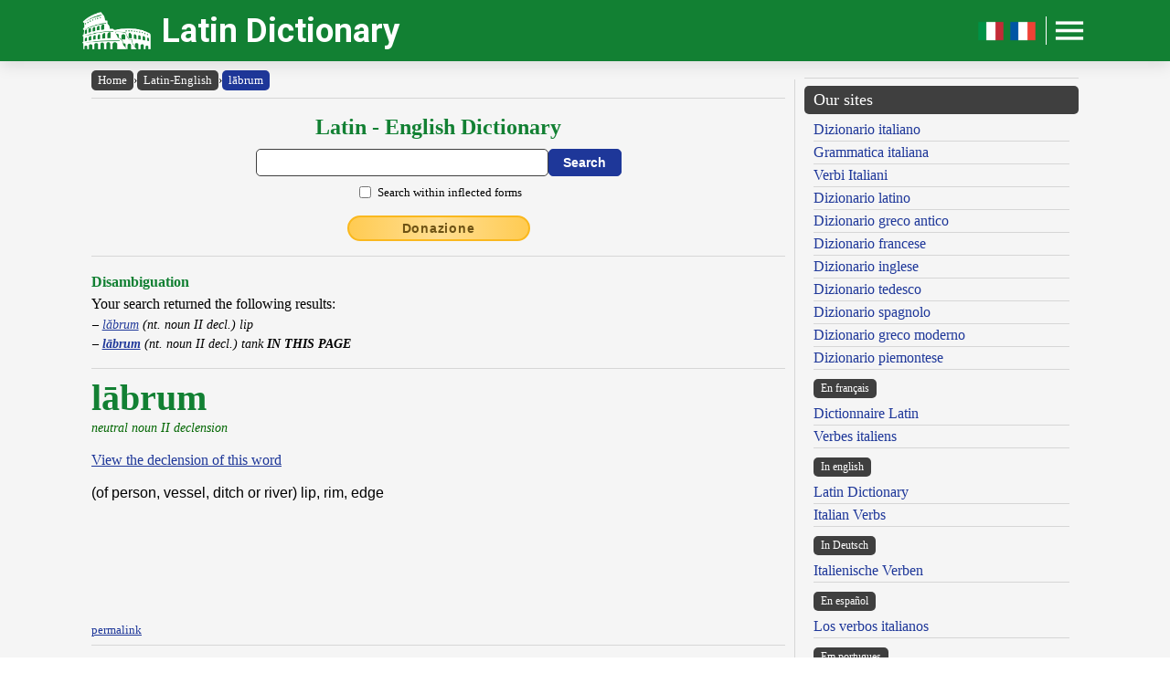

--- FILE ---
content_type: text/javascript
request_url: https://www.online-latin-dictionary.com/humix/inline_embed
body_size: 12039
content:
var ezS = document.createElement("link");ezS.rel="stylesheet";ezS.type="text/css";ezS.href="//go.ezodn.com/ezvideo/ezvideojscss.css?cb=185";document.head.appendChild(ezS);
var ezS = document.createElement("link");ezS.rel="stylesheet";ezS.type="text/css";ezS.href="//go.ezodn.com/ezvideo/ezvideocustomcss.css?cb=471464-0-185";document.head.appendChild(ezS);
window.ezVideo = {"appendFloatAfterAd":false,"language":"en","titleString":"","titleOption":"0","autoEnableCaptions":false}
var ezS = document.createElement("script");ezS.src="//vjs.zencdn.net/vttjs/0.14.1/vtt.min.js";document.head.appendChild(ezS);
(function() {
		let ezInstream = {"prebidBidders":[{"bidder":"criteo","params":{"networkId":7987,"pubid":"101496","video":{"playbackmethod":[2,6]}},"ssid":"10050"},{"bidder":"ix","params":{"siteId":"682022","size":[640,480]},"ssid":"10082"},{"bidder":"medianet","params":{"cid":"8CUBCB617","crid":"358025426"},"ssid":"11307"},{"bidder":"pubmatic","params":{"adSlot":"Ezoic_default_video","publisherId":"156983"},"ssid":"10061"},{"bidder":"sharethrough","params":{"pkey":"VS3UMr0vpcy8VVHMnE84eAvj"},"ssid":"11309"},{"bidder":"triplelift","params":{"inventoryCode":"ezoic_RON_instream"},"ssid":"11296"},{"bidder":"ttd","params":{"publisherId":"6673717a19fd104948c0140b212a0b91","supplySourceId":"ezoic"},"ssid":"11384"},{"bidder":"vidazoo","params":{"cId":"652646d136d29ed957788c6d","pId":"59ac17c192832d0011283fe3"},"ssid":"11372"},{"bidder":"yieldmo","params":{"placementId":"3159086761833865258"},"ssid":"11315"},{"bidder":"rubicon","params":{"accountId":21150,"siteId":269072,"video":{"language":"en","size_id":201},"zoneId":3326304},"ssid":"10063"},{"bidder":"33across_i_s2s","params":{"productId":"instream","siteId":"bQuJay49ur74klrkHcnnVW"},"ssid":"11321"},{"bidder":"adyoulike_i_s2s","params":{"placement":"b74dd1bf884ad15f7dc6fca53449c2db"},"ssid":"11314"},{"bidder":"amx_i_s2s","params":{"tagid":"JreGFOmAO"},"ssid":"11290"},{"bidder":"appnexus_i_s2s","params":{"placementId":31702576},"ssid":"10087"},{"bidder":"cadent_aperture_mx_i_s2s","params":{"tagid":"178315"},"ssid":"11389"},{"bidder":"criteo_i_s2s","params":{"networkId":12274,"pubid":"104211","video":{"playbackmethod":[2,6]}},"ssid":"10050"},{"bidder":"gumgum_i_s2s","params":{"zone":"xw4fad9t"},"ssid":"10079"},{"bidder":"inmobi_i_s2s","params":{"plc":"10000369625"},"ssid":"11387"},{"bidder":"insticator_i_s2s","params":{"adUnitId":"01JHZ942AK7FVME47QN5B0N0P4","publisherId":"f466dda6-51fa-4d9d-b3e8-0dbc76e8ac97"},"ssid":"11381"},{"bidder":"medianet_i_s2s","params":{"cid":"8CUPV1T76","crid":"578781359"},"ssid":"11307"},{"bidder":"onetag_i_s2s","params":{"pubId":"62499636face9dc"},"ssid":"11291"},{"bidder":"pubmatic_i_s2s","params":{"adSlot":"Ezoic_default_video","publisherId":"156983"},"ssid":"10061"},{"bidder":"rubicon_i_s2s","params":{"accountId":21150,"siteId":421616,"video":{"language":"en","size_id":201},"zoneId":2495262},"ssid":"10063"},{"bidder":"sharethrough_i_s2s","params":{"pkey":"kgPoDCWJ3LoAt80X9hF5eRLi"},"ssid":"11309"},{"bidder":"smartadserver_i_s2s","params":{"formatId":117670,"networkId":4503,"pageId":1696160,"siteId":557984},"ssid":"11335"},{"bidder":"sonobi_i_s2s","params":{"TagID":"86985611032ca7924a34"},"ssid":"10048"},{"bidder":"triplelift_i_s2s","params":{"inventoryCode":"ezoic_RON_instream_PbS2S"},"ssid":"11296"},{"bidder":"trustedstack_i_s2s","params":{"cid":"TS9HJFH44","crid":"944965478"},"ssid":"11396"},{"bidder":"unruly_i_s2s","params":{"siteId":235071},"ssid":"10097"},{"bidder":"vidazoo_i_s2s","params":{"cId":"68415a84f0bd2a2f4a824fae","pId":"59ac17c192832d0011283fe3"},"ssid":"11372"}],"apsSlot":{"slotID":"instream_desktop_na_Video","divID":"","slotName":"","mediaType":"video","sizes":[[400,300],[640,390],[390,640],[320,480],[480,320],[400,225],[640,360],[768,1024],[1024,768],[640,480]],"slotParams":{}},"allApsSlots":[{"Slot":{"slotID":"AccompanyingContent_640x360v_5-60seconds_Off_NoSkip","divID":"","slotName":"","mediaType":"video","sizes":[[400,300],[640,390],[390,640],[320,480],[480,320],[400,225],[640,360],[768,1024],[1024,768],[640,480]],"slotParams":{}},"Duration":60},{"Slot":{"slotID":"AccompanyingContent_640x360v_5-60seconds_Off_Skip","divID":"","slotName":"","mediaType":"video","sizes":[[400,300],[640,390],[390,640],[320,480],[480,320],[400,225],[640,360],[768,1024],[1024,768],[640,480]],"slotParams":{}},"Duration":60},{"Slot":{"slotID":"AccompanyingContent_640x360v_5-30seconds_Off_NoSkip","divID":"","slotName":"","mediaType":"video","sizes":[[400,300],[640,390],[390,640],[320,480],[480,320],[400,225],[640,360],[768,1024],[1024,768],[640,480]],"slotParams":{}},"Duration":30},{"Slot":{"slotID":"AccompanyingContent_640x360v_5-30seconds_Off_Skip","divID":"","slotName":"","mediaType":"video","sizes":[[400,300],[640,390],[390,640],[320,480],[480,320],[400,225],[640,360],[768,1024],[1024,768],[640,480]],"slotParams":{}},"Duration":30},{"Slot":{"slotID":"AccompanyingContent_640x360v_5-15seconds_Off_NoSkip","divID":"","slotName":"","mediaType":"video","sizes":[[400,300],[640,390],[390,640],[320,480],[480,320],[400,225],[640,360],[768,1024],[1024,768],[640,480]],"slotParams":{}},"Duration":15},{"Slot":{"slotID":"AccompanyingContent_640x360v_5-15seconds_Off_Skip","divID":"","slotName":"","mediaType":"video","sizes":[[400,300],[640,390],[390,640],[320,480],[480,320],[400,225],[640,360],[768,1024],[1024,768],[640,480]],"slotParams":{}},"Duration":15},{"Slot":{"slotID":"instream_desktop_na_Video","divID":"","slotName":"","mediaType":"video","sizes":[[400,300],[640,390],[390,640],[320,480],[480,320],[400,225],[640,360],[768,1024],[1024,768],[640,480]],"slotParams":{}},"Duration":30}],"genericInstream":false,"UnfilledCnt":0,"AllowPreviousBidToSetBidFloor":false,"PreferPrebidOverAmzn":false,"DoNotPassBidFloorToPreBid":false,"bidCacheThreshold":-1,"rampUp":true,"IsEzDfpAccount":true,"EnableVideoDeals":false,"monetizationApproval":{"DomainId":471464,"Domain":"online-latin-dictionary.com","HumixChannelId":33133,"HasGoogleEntry":true,"HDMApproved":false,"MCMApproved":true},"SelectivelyIncrementUnfilledCount":false,"BlockBidderAfterBadAd":true,"useNewVideoStartingFloor":false,"addHBUnderFloor":false,"dvama":false,"dgeb":false,"vatc":{"at":"INSTREAM","fs":"UNIFORM","mpw":200,"itopf":false,"bcds":"r","bcdsds":"d","bcd":{"ad_type":"INSTREAM","data":{"domain_id":471464,"country":"US","form_factor":1,"impressions":4789,"share_ge7":0.795156,"bucket":"bid-rich","avg_depth":9.188348,"p75_depth":12,"share_ge5":0.855293,"share_ge9":0.728127},"is_domain":true,"loaded_at":"2026-01-16T12:41:03.587928427-08:00"}},"totalVideoDuration":0,"totalAdsPlaybackDuration":0};
		if (typeof __ezInstream !== "undefined" && __ezInstream.breaks) {
			__ezInstream.breaks = __ezInstream.breaks.concat(ezInstream.breaks);
		} else {
			window.__ezInstream = ezInstream;
		}
	})();
var EmbedExclusionEvaluated = 'passed'; var EzoicMagicPlayerExclusionSelectors = [".site-footer","#ez-toc-container",".ff_tbl_container",".entry-summary",".entry-actions",".widget-area","#toc-container","#ez-cookie-dialog",".ff_search_container",".section","nav","blockquote",".excerpt",".humix-off","table"];var EzoicMagicPlayerInclusionSelectors = [];var EzoicPreferredLocation = '1';

			window.humixFirstVideoLoaded = true
			window.dispatchEvent(new CustomEvent('humixFirstVideoLoaded'));
		
window.ezVideoIframe=false;window.renderEzoicVideoContentCBs=window.renderEzoicVideoContentCBs||[];window.renderEzoicVideoContentCBs.push(function(){let videoObjects=[{"PlayerId":"ez-4999","VideoContentId":"54087f6385accfa08f1e20f672f5ad0ea6e4ab3d2deb0defac07898aff44f302","VideoPlaylistSelectionId":0,"VideoPlaylistId":1,"VideoTitle":"The Prefix Inter- in Natural American English | Meaning and Examples","VideoDescription":"In this video, we’ll provide an in-depth explanation of The Prefix Inter-.\nThe prefix inter- has Latin origins and is used to show a relationship “between” or “among” things or people.\n\n#WorldEnglishBlog\n#prefix \n#prefixes","VideoChapters":{"Chapters":null,"StartTimes":null,"EndTimes":null},"VideoLinksSrc":"","VideoSrcURL":"https://streaming.open.video/contents/_OdY3A96t9Kq/1765340883/index.m3u8","VideoDurationMs":175408,"DeviceTypeFlag":14,"FloatFlag":14,"FloatPosition":1,"IsAutoPlay":true,"IsLoop":false,"IsLiveStreaming":false,"OutstreamEnabled":false,"ShouldConsiderDocVisibility":true,"ShouldPauseAds":true,"AdUnit":"","ImpressionId":0,"VideoStartTime":0,"IsStartTimeEnabled":0,"IsKeyMoment":false,"PublisherVideoContentShare":{"DomainIdOwner":234733,"DomainIdShare":471464,"DomainIdHost":234733,"DomainNameOwner":"worldenglishblog.com","VideoContentId":"54087f6385accfa08f1e20f672f5ad0ea6e4ab3d2deb0defac07898aff44f302","LoadError":"[MagicPlayerPlaylist:1]","IsEzoicOwnedVideo":false,"IsGenericInstream":false,"IsOutstream":false,"IsGPTOutstream":false},"VideoUploadSource":"import-from-youtube","IsVertical":false,"IsPreferred":false,"ShowControls":false,"IsSharedEmbed":false,"ShortenId":"p6u_Iq3HzWM","Preview":false,"PlaylistHumixId":"","VideoSelection":10,"MagicPlaceholderType":1,"MagicHTML":"\u003cdiv id=ez-video-wrap-ez-4998 class=ez-video-wrap style=\"align-self: stretch;  margin-top: 0px !important;margin-bottom: 0px !important;\"\u003e\u003cdiv class=ez-video-center\u003e\u003cdiv class=\"ez-video-content-wrap ez-rounded-border\"\u003e\u003cdiv id=ez-video-wrap-ez-4999 class=\"ez-video-wrap ez-video-magic\" style=\"align-self: stretch;\"\u003e\u003cdiv class=ez-video-magic-row\u003e\u003col class=ez-video-magic-list\u003e\u003cli class=\"ez-video-magic-item ez-video-magic-autoplayer\"\u003e\u003cdiv id=floating-placeholder-ez-4999 class=floating-placeholder style=\"display: none;\"\u003e\u003cdiv id=floating-placeholder-sizer-ez-4999 class=floating-placeholder-sizer\u003e\u003cpicture class=\"video-js vjs-playlist-thumbnail\"\u003e\u003cimg id=floating-placeholder-thumbnail alt loading=lazy nopin=nopin\u003e\u003c/picture\u003e\u003c/div\u003e\u003c/div\u003e\u003cdiv id=ez-video-container-ez-4999 class=\"ez-video-container ez-video-magic-redesign ez-responsive ez-float-right\" style=\"flex-wrap: wrap;\"\u003e\u003cdiv class=ez-video-ez-stuck-bar id=ez-video-ez-stuck-bar-ez-4999\u003e\u003cdiv class=\"ez-video-ez-stuck-close ez-simple-close\" id=ez-video-ez-stuck-close-ez-4999 style=\"font-size: 16px !important; text-shadow: none !important; color: #000 !important; font-family: system-ui !important; background-color: rgba(255,255,255,0.5) !important; border-radius: 50% !important; text-align: center !important;\"\u003ex\u003c/div\u003e\u003c/div\u003e\u003cvideo id=ez-video-ez-4999 class=\"video-js ez-vid-placeholder\" controls preload=metadata\u003e\u003cp class=vjs-no-js\u003ePlease enable JavaScript\u003c/p\u003e\u003c/video\u003e\u003cdiv class=ez-vid-preview id=ez-vid-preview-ez-4999\u003e\u003c/div\u003e\u003cdiv id=lds-ring-ez-4999 class=lds-ring\u003e\u003cdiv\u003e\u003c/div\u003e\u003cdiv\u003e\u003c/div\u003e\u003cdiv\u003e\u003c/div\u003e\u003cdiv\u003e\u003c/div\u003e\u003c/div\u003e\u003c/div\u003e\u003cli class=\"ez-video-magic-item ez-video-magic-playlist\"\u003e\u003cdiv id=ez-video-playlist-ez-4998 class=vjs-playlist\u003e\u003c/div\u003e\u003c/ol\u003e\u003c/div\u003e\u003c/div\u003e\u003cdiv id=floating-placeholder-ez-4998 class=floating-placeholder style=\"display: none;\"\u003e\u003cdiv id=floating-placeholder-sizer-ez-4998 class=floating-placeholder-sizer\u003e\u003cpicture class=\"video-js vjs-playlist-thumbnail\"\u003e\u003cimg id=floating-placeholder-thumbnail alt loading=lazy nopin=nopin\u003e\u003c/picture\u003e\u003c/div\u003e\u003c/div\u003e\u003cdiv id=ez-video-container-ez-4998 class=\"ez-video-container ez-video-magic-redesign ez-responsive ez-float-right\" style=\"flex-wrap: wrap;\"\u003e\u003cdiv class=ez-video-ez-stuck-bar id=ez-video-ez-stuck-bar-ez-4998\u003e\u003cdiv class=\"ez-video-ez-stuck-close ez-simple-close\" id=ez-video-ez-stuck-close-ez-4998 style=\"font-size: 16px !important; text-shadow: none !important; color: #000 !important; font-family: system-ui !important; background-color: rgba(255,255,255,0.5) !important; border-radius: 50% !important; text-align: center !important;\"\u003ex\u003c/div\u003e\u003c/div\u003e\u003cvideo id=ez-video-ez-4998 class=\"video-js ez-vid-placeholder vjs-16-9\" controls preload=metadata\u003e\u003cp class=vjs-no-js\u003ePlease enable JavaScript\u003c/p\u003e\u003c/video\u003e\u003cdiv class=keymoment-container id=keymoment-play style=\"display: none;\"\u003e\u003cspan id=play-button-container class=play-button-container-active\u003e\u003cspan class=\"keymoment-play-btn play-button-before\"\u003e\u003c/span\u003e\u003cspan class=\"keymoment-play-btn play-button-after\"\u003e\u003c/span\u003e\u003c/span\u003e\u003c/div\u003e\u003cdiv class=\"keymoment-container rewind\" id=keymoment-rewind style=\"display: none;\"\u003e\u003cdiv id=keymoment-rewind-box class=rotate\u003e\u003cspan class=\"keymoment-arrow arrow-two double-arrow-icon\"\u003e\u003c/span\u003e\u003cspan class=\"keymoment-arrow arrow-one double-arrow-icon\"\u003e\u003c/span\u003e\u003c/div\u003e\u003c/div\u003e\u003cdiv class=\"keymoment-container forward\" id=keymoment-forward style=\"display: none;\"\u003e\u003cdiv id=keymoment-forward-box\u003e\u003cspan class=\"keymoment-arrow arrow-two double-arrow-icon\"\u003e\u003c/span\u003e\u003cspan class=\"keymoment-arrow arrow-one double-arrow-icon\"\u003e\u003c/span\u003e\u003c/div\u003e\u003c/div\u003e\u003cdiv id=vignette-overlay\u003e\u003c/div\u003e\u003cdiv id=vignette-top-card class=vignette-top-card\u003e\u003cdiv class=vignette-top-channel\u003e\u003ca class=top-channel-logo target=_blank role=link aria-label=\"channel logo\" style='background-image: url(\"https://video-meta.humix.com/logo/114259/logo-1747913682.webp\");'\u003e\u003c/a\u003e\u003c/div\u003e\u003cdiv class=\"vignette-top-title top-enable-channel-logo\"\u003e\u003cdiv class=\"vignette-top-title-text vignette-magic-player\"\u003e\u003ca class=vignette-top-title-link id=vignette-top-title-link-ez-4998 target=_blank tabindex=0 href=https://open.video/video/p6u_Iq3HzWM\u003eDespelote - Official Trailer | Latin American Games Showcase TGA Edition 2025\u003c/a\u003e\u003c/div\u003e\u003c/div\u003e\u003cdiv class=vignette-top-share\u003e\u003cbutton class=vignette-top-button type=button title=share id=vignette-top-button\u003e\u003cdiv class=top-button-icon\u003e\u003csvg height=\"100%\" version=\"1.1\" viewBox=\"0 0 36 36\" width=\"100%\"\u003e\n                                        \u003cuse class=\"svg-shadow\" xlink:href=\"#share-icon\"\u003e\u003c/use\u003e\n                                        \u003cpath class=\"svg-fill\" d=\"m 20.20,14.19 0,-4.45 7.79,7.79 -7.79,7.79 0,-4.56 C 16.27,20.69 12.10,21.81 9.34,24.76 8.80,25.13 7.60,27.29 8.12,25.65 9.08,21.32 11.80,17.18 15.98,15.38 c 1.33,-0.60 2.76,-0.98 4.21,-1.19 z\" id=\"share-icon\"\u003e\u003c/path\u003e\n                                    \u003c/svg\u003e\u003c/div\u003e\u003c/button\u003e\u003c/div\u003e\u003c/div\u003e\u003ca id=watch-on-link-ez-4998 class=watch-on-link aria-label=\"Watch on Open.Video\" target=_blank href=https://open.video/video/p6u_Iq3HzWM\u003e\u003cdiv class=watch-on-link-content aria-hidden=true\u003e\u003cdiv class=watch-on-link-text\u003eWatch on\u003c/div\u003e\u003cimg style=\"height: 1rem;\" src=https://assets.open.video/open-video-white-logo.png alt=\"Video channel logo\" class=img-fluid\u003e\u003c/div\u003e\u003c/a\u003e\u003cdiv class=ez-vid-preview id=ez-vid-preview-ez-4998\u003e\u003c/div\u003e\u003cdiv id=lds-ring-ez-4998 class=lds-ring\u003e\u003cdiv\u003e\u003c/div\u003e\u003cdiv\u003e\u003c/div\u003e\u003cdiv\u003e\u003c/div\u003e\u003cdiv\u003e\u003c/div\u003e\u003c/div\u003e\u003cdiv id=ez-video-links-ez-4998 style=position:absolute;\u003e\u003c/div\u003e\u003c/div\u003e\u003c/div\u003e\u003cdiv id=ez-lower-title-link-ez-4998 class=lower-title-link\u003e\u003ca href=https://open.video/video/p6u_Iq3HzWM target=_blank\u003eDespelote - Official Trailer | Latin American Games Showcase TGA Edition 2025\u003c/a\u003e\u003c/div\u003e\u003c/div\u003e\u003c/div\u003e","PreferredVideoType":0,"DisableWatchOnLink":false,"DisableVignette":false,"DisableTitleLink":false,"VideoPlaylist":{"VideoPlaylistId":1,"FirstVideoSelectionId":0,"FirstVideoIndex":0,"Name":"Universal Player","IsLooping":1,"IsShuffled":0,"Autoskip":0,"Videos":[{"PublisherVideoId":293555,"PublisherId":129927,"VideoContentId":"54087f6385accfa08f1e20f672f5ad0ea6e4ab3d2deb0defac07898aff44f302","DomainId":234733,"Title":"The Prefix Inter- in Natural American English | Meaning and Examples","Description":"In this video, we’ll provide an in-depth explanation of The Prefix Inter-.\nThe prefix inter- has Latin origins and is used to show a relationship “between” or “among” things or people.\n\n#WorldEnglishBlog\n#prefix \n#prefixes","VideoChapters":{"Chapters":null,"StartTimes":null,"EndTimes":null},"Privacy":"public","CreatedDate":"2023-02-28 12:11:06","ModifiedDate":"2026-01-16 00:41:13","PreviewImage":"https://streaming.open.video/poster/zYXwcMuWXChMRrZL/zYXwcMuWXChMRrZL_upload_t1679356635-vlBzUt.jpg","RestrictByReferer":false,"ImpressionId":0,"VideoDurationMs":175408,"StreamingURL":"https://streaming.open.video/contents/zYXwcMuWXChMRrZL/1677586472/index.m3u8","PublisherVideoContentShare":{"DomainIdOwner":234733,"DomainIdShare":471464,"DomainIdHost":234733,"DomainNameOwner":"worldenglishblog.com","VideoContentId":"54087f6385accfa08f1e20f672f5ad0ea6e4ab3d2deb0defac07898aff44f302","IsEzoicOwnedVideo":false,"IsGenericInstream":false,"IsOutstream":false,"IsGPTOutstream":false},"ExternalId":"","IABCategoryName":"Language Resources,Education,Internet \u0026 Telecom","IABCategoryIds":"147,132,619","NLBCategoryIds":"505,393,377","IsUploaded":false,"IsProcessed":false,"IsContentShareable":true,"UploadSource":"import-from-youtube","IsPreferred":false,"Category":"","IsRotate":false,"ShortenId":"4tzstHRayr2","PreferredVideoType":0,"HumixChannelId":6217,"IsHumixChannelActive":true,"VideoAutoMatchType":0,"ShareBaseUrl":"//open.video/","CanonicalLink":"https://worldenglishblog.com/openvideo/v/the-prefix-inter-learn-with-real-examples","OpenVideoHostedLink":"https://open.video/@worldenglishblogcom/v/the-prefix-inter-learn-with-real-examples","ChannelSlug":"worldenglishblogcom","Language":"en","Keywords":"The Prefix Inter-,English meaning,English idiom,English grammar,American English,natural English,common English,ESL,learn English,English vocabulary","HasMultiplePosterResolutions":true,"ResizedPosterVersion":0,"ChannelLogo":"logo/6217/logo-1722142554.png","OwnerIntegrationType":"cf","IsChannelWPHosted":false,"HideReportVideoButton":false,"VideoPlaylistSelectionId":0,"VideoLinksSrc":"","VideoStartTime":0,"IsStartTimeEnabled":0,"AdUnit":"471464-shared-video-3","VideoPlaylistId":1,"InitialIndex":1},{"PublisherVideoId":2626511,"PublisherId":561394,"VideoContentId":"MV1xcqxq5PM","DomainId":693934,"Title":"How Regional Languages Are Breaking Spain Apart","Description":"Learn how to speak (Castillian) Spanish today!\nPersonalized 1-on-1 language lessons with native teachers on italki  Buy $10 get $5 for free with code KNOWLEDGE.\n Web: https://go.italki.com/generalknowledge2601 |  App: https://go.italki.com/generalknowledge2601app\n\nSpain is often seen as a single, unified country that speaks one language: Spanish. But the reality is much more complex. Across Spain, several regional languages are spoken alongside Castilian. These include Catalan, Basque, Galician, Asturleonese, Aragonese and even a small area that speaks Occitan (France\u0026#39;s southern dialect). Each of these languages has deep historical roots and reflects the legacy of the medieval kingdoms that once divided the Iberian Peninsula. In this video, we explore how Spain’s linguistic map came to be. From the Roman Empire and the Visigothic Kingdom, through the rise of Al-Andalus, and into the Christian kingdoms of Castile, León, Aragon, Navarre and Portugal. Then we compare the languages themselves a bit, from the similarities between Galician and Portuguese to the unique, pre-Latin roots of Basque. Trying to find out is these languages reveal deeper divisions that still influence identity and independence movements in places like Catalonia and the Basque Country today.\n\n Become a member on Patreon \u0026amp; get your name in the credits + exclusive  content! https://www.patreon.com/generalknowledge\n\nTIMESTAMPS:\n00:00 Spain\u0026#39;s languages\n02:07 Our plan\n02:47 The Visigothic Kingdom\n04:09 Islamic Iberia\n05:59 Asturias \u0026amp; The Reconquista\n07:23 Fragmention of Catholic Spain\n08:47 Learn Spanish with iTalki!\n10:44 Initial Split of Latin Languages\n11:44 How Spanish languages spread\n12:57 What about Portugal \u0026amp; Andorra?\n13:51 The Medieval Kingdoms of Spain\n15:45 Unification of Spain\n17:26 The \u0026#34;official\u0026#34; birth of Spanish\n18:10 Languages as resistance to centralization\n19:19 How different are they today?\n\nStay up to date on more content from me:\n Tiktok: https://www.tiktok.com/@generalknowledge.pt\n Instagram: https://www.instagram.com/genknowledge/\n\n▶ Join the Discord Server: https://discord.com/invite/f4neAVWZfF \n▶ Business Contact: gilfamc@gmail.com\n\n#GeneralKnowledge","VideoChapters":{"Chapters":null,"StartTimes":null,"EndTimes":null},"Privacy":"public","CreatedDate":"2026-01-10 03:09:13","ModifiedDate":"2026-01-10 03:21:12","PreviewImage":"https://video-meta.open.video/poster/PtqUxtGaIkaR/MV1xcqxq5PM_BrvlJa.jpg","RestrictByReferer":false,"ImpressionId":0,"VideoDurationMs":1411745,"StreamingURL":"https://streaming.open.video/contents/PtqUxtGaIkaR/1768018284/index.m3u8","PublisherVideoContentShare":{"DomainIdOwner":693934,"DomainIdShare":471464,"DomainNameOwner":"humix_publisher_561394","VideoContentId":"MV1xcqxq5PM","IsEzoicOwnedVideo":false,"IsGenericInstream":false,"IsOutstream":false,"IsGPTOutstream":false},"ExternalId":"","IABCategoryName":"education,Hobbies \u0026 Leisure","IABCategoryIds":"132,239","NLBCategoryIds":"393,324","IsUploaded":false,"IsProcessed":false,"IsContentShareable":true,"UploadSource":"import-from-mrss-feed","IsPreferred":false,"Category":"","IsRotate":false,"ShortenId":"MV1xcqxq5PM","PreferredVideoType":0,"HumixChannelId":114512,"IsHumixChannelActive":true,"VideoAutoMatchType":0,"ShareBaseUrl":"//open.video/","CanonicalLink":"https://open.video/@general-knowledge/v/how-regional-languages-are-breaking-spain-apart","OpenVideoHostedLink":"https://open.video/@general-knowledge/v/how-regional-languages-are-breaking-spain-apart","ChannelSlug":"","Language":"en","Keywords":"Catalan Language,Spanish Language,Basque Country,Catalonia Independence,Languages Of Europe,spain independence,General knowledge,History of Spain,Basque language,Spain languages","HasMultiplePosterResolutions":true,"ResizedPosterVersion":0,"ChannelLogo":"logo/114512/logo-1743497896.webp","OwnerIntegrationType":"off","IsChannelWPHosted":false,"HideReportVideoButton":false,"VideoPlaylistSelectionId":0,"VideoLinksSrc":"","VideoStartTime":0,"IsStartTimeEnabled":0,"AdUnit":"471464-shared-video-3","VideoPlaylistId":1,"InitialIndex":2},{"PublisherVideoId":2216612,"PublisherId":561394,"VideoContentId":"Nw9ghCAq5jM","DomainId":693934,"Title":"Why Does Nobody Speak This Romance Language Anymore?","Description":"Learn Spanish and other languages for 7-days FREE at Lingopie! https://learn.lingopie.com/general-knowledge\n\n Become a member on Patreon \u0026amp; get your name in the credits + exclusive  content! https://www.patreon.com/generalknowledge\n\nIn this video I explore the lost Romance language that once filled the strange gap between modern Latin-based countries like Italy and Romania. Ever wondered why Romania speaks a Romance language while being surrounded by Slavic nations? Turns out, languages like Dalmatian used to bridge the gap, as did Mozarabic in the Iberian Peninsula; until history wiped them out. We’ll dive into how the Roman Empire, Vulgar Latin, Slavic migrations, and Muslim Spain shaped Europe’s linguistic map, and why these forgotten tongues disappeared. \n\nTimestamps:\n00:00 Europe\u0026#39;s Romance Languages\n00:28 Why Romania speaks a Latin Language\n01:29 Where do Romance Languages come from?\n03:45 Learn some of these languages!\n05:53 What happened to Dalmatian?\n07:55 Mozarabic - Iberia\u0026#39;s Lost Language\n11:46 Why did Romania remain Latin?\n12:50 Conclusion\n\nStay up to date on more content from me:\n Tiktok: https://www.tiktok.com/@general.knowledge.yt\n Twitter: https://twitter.com/GKonYoutube\n Instagram: https://www.instagram.com/genknowledge/\n\n▶ Join the Discord Server: https://discord.com/invite/f4neAVWZfF \n▶ Business Contact: gilfamc@gmail.com\n\n#GeneralKnowledge","VideoChapters":{"Chapters":null,"StartTimes":null,"EndTimes":null},"Privacy":"public","CreatedDate":"2025-06-26 11:24:04","ModifiedDate":"2025-06-26 11:45:10","PreviewImage":"https://video-meta.open.video/poster/PcfWVmfa6WLa/Nw9ghCAq5jM_KgbSJF.jpg","RestrictByReferer":false,"ImpressionId":0,"VideoDurationMs":870670,"StreamingURL":"https://streaming.open.video/contents/PcfWVmfa6WLa/1750938135/index.m3u8","PublisherVideoContentShare":{"DomainIdOwner":693934,"DomainIdShare":471464,"DomainNameOwner":"humix_publisher_561394","VideoContentId":"Nw9ghCAq5jM","IsEzoicOwnedVideo":false,"IsGenericInstream":false,"IsOutstream":false,"IsGPTOutstream":false},"ExternalId":"","IABCategoryName":"education,Hobbies \u0026 Leisure","IABCategoryIds":"132,239","NLBCategoryIds":"393,324","IsUploaded":false,"IsProcessed":false,"IsContentShareable":true,"UploadSource":"import-from-mrss-feed","IsPreferred":false,"Category":"","IsRotate":false,"ShortenId":"Nw9ghCAq5jM","PreferredVideoType":0,"HumixChannelId":114512,"IsHumixChannelActive":true,"VideoAutoMatchType":0,"ShareBaseUrl":"//open.video/","CanonicalLink":"https://open.video/@general-knowledge/v/why-does-nobody-speak-this-romance-language-anymore","OpenVideoHostedLink":"https://open.video/@general-knowledge/v/why-does-nobody-speak-this-romance-language-anymore","ChannelSlug":"","Language":"en","Keywords":"French Language,Dalmatian,Romance Languages,Johnny Harris,General knowledge,geography by geoff,geography now,geography quiz,fun with flags,general knowledge quiz","HasMultiplePosterResolutions":true,"ResizedPosterVersion":0,"ChannelLogo":"logo/114512/logo-1743497896.webp","OwnerIntegrationType":"off","IsChannelWPHosted":false,"HideReportVideoButton":false,"VideoPlaylistSelectionId":0,"VideoLinksSrc":"","VideoStartTime":0,"IsStartTimeEnabled":0,"AdUnit":"471464-shared-video-3","VideoPlaylistId":1,"InitialIndex":3},{"PublisherVideoId":1675243,"PublisherId":527425,"VideoContentId":"7aF0zn5rba2","DomainId":655963,"Title":"Pig Latin Basics | Hadoop | Big Data","Description":"Pig Latin Basics","VideoChapters":{"Chapters":null,"StartTimes":null,"EndTimes":null},"Privacy":"public","CreatedDate":"2024-10-24 05:40:09","ModifiedDate":"2025-05-31 07:28:58","PreviewImage":"https://video-meta.open.video/poster/s-nstELHNAQG/7aF0zn5rba2_OmYBqd.webp","RestrictByReferer":false,"ImpressionId":0,"VideoDurationMs":303002,"StreamingURL":"https://streaming.open.video/contents/s-nstELHNAQG/1729776359/index.m3u8","PublisherVideoContentShare":{"DomainIdOwner":655963,"DomainIdShare":471464,"DomainNameOwner":"humix_publisher_527425","VideoContentId":"7aF0zn5rba2","IsEzoicOwnedVideo":false,"IsGenericInstream":false,"IsOutstream":false,"IsGPTOutstream":false},"ExternalId":"","IABCategoryName":"Programming","IABCategoryIds":"631","NLBCategoryIds":"193","IsUploaded":false,"IsProcessed":false,"IsContentShareable":true,"UploadSource":"import-from-youtube","IsPreferred":false,"Category":"","IsRotate":false,"ShortenId":"7aF0zn5rba2","PreferredVideoType":0,"HumixChannelId":94996,"IsHumixChannelActive":true,"VideoAutoMatchType":0,"ShareBaseUrl":"//open.video/","CanonicalLink":"https://open.video/@tutorialspoint/v/pig-latin-basics","OpenVideoHostedLink":"https://open.video/@tutorialspoint/v/pig-latin-basics","ChannelSlug":"","Language":"en","Keywords":"Big Data and Hadoop,Big Data and Hadoop Online Training,Software Engineering,Computer Science,Pig Latin Basics","HasMultiplePosterResolutions":true,"ResizedPosterVersion":1,"ChannelLogo":"logo/94996/logo-1724759447.png","OwnerIntegrationType":"off","IsChannelWPHosted":false,"HideReportVideoButton":false,"VideoPlaylistSelectionId":0,"VideoLinksSrc":"","VideoStartTime":0,"IsStartTimeEnabled":0,"AdUnit":"471464-shared-video-3","VideoPlaylistId":1,"InitialIndex":4},{"PublisherVideoId":2060650,"PublisherId":164506,"VideoContentId":"UXBg9vQrGQ2","DomainId":279674,"Title":"How To Learn English Fast and Easy FREE ✔","Description":"Learn English Fun Way is a free Channel for English learners. You will find free English Conversation videos, English vocabulary Videos, English grammar Videos, English exercises, and English lessons. Thousands of English Videos are waiting for you. They will help you learn English.\n\nSubscribe To Update New Lesson: http://bit.ly/EnglishBeglobal\n\nWebsite: https://learnenglishfunway.com/\nFanpage: https://www.facebook.com/LearnEnglishInAFunWay/","VideoChapters":{"Chapters":null,"StartTimes":null,"EndTimes":null},"Privacy":"public","CreatedDate":"2025-04-09 15:00:29","ModifiedDate":"2025-04-09 15:14:31","PreviewImage":"https://video-meta.open.video/poster/YVxuIC9cQHAj/UXBg9vQrGQ2_UrzfCt.jpg","RestrictByReferer":false,"ImpressionId":0,"VideoDurationMs":856755,"StreamingURL":"https://streaming.open.video/contents/YVxuIC9cQHAj/1744211575/index.m3u8","PublisherVideoContentShare":{"DomainIdOwner":279674,"DomainIdShare":471464,"DomainIdHost":279674,"DomainNameOwner":"learnenglishfunway.com","VideoContentId":"UXBg9vQrGQ2","IsEzoicOwnedVideo":false,"IsGenericInstream":false,"IsOutstream":false,"IsGPTOutstream":false},"ExternalId":"","IABCategoryName":"Distance Learning","IABCategoryIds":"148","NLBCategoryIds":"395","IsUploaded":false,"IsProcessed":false,"IsContentShareable":true,"UploadSource":"import-from-youtube","IsPreferred":false,"Category":"","IsRotate":false,"ShortenId":"UXBg9vQrGQ2","PreferredVideoType":0,"HumixChannelId":10907,"IsHumixChannelActive":true,"VideoAutoMatchType":0,"ShareBaseUrl":"//open.video/","CanonicalLink":"https://open.video/@learnenglishfunway/v/how-to-learn-english-fast-and-easy-free","OpenVideoHostedLink":"https://open.video/@learnenglishfunway/v/how-to-learn-english-fast-and-easy-free","ChannelSlug":"","Language":"en","Keywords":"english conversation,learn english,english speaking practice,learning english,english,english speaking,learn english speaking,conversation in english,english learning,conversation english","HasMultiplePosterResolutions":true,"ResizedPosterVersion":0,"ChannelLogo":"logo/10907/logo-1744210277.webp","OwnerIntegrationType":"sa","IsChannelWPHosted":false,"HideReportVideoButton":false,"VideoPlaylistSelectionId":0,"VideoLinksSrc":"","VideoStartTime":0,"IsStartTimeEnabled":0,"AdUnit":"471464-shared-video-3","VideoPlaylistId":1,"InitialIndex":5},{"PublisherVideoId":2417323,"PublisherId":561394,"VideoContentId":"MEuJRy-z4bM","DomainId":693934,"Title":"Why Did North Africa\u0026#39;s Romance Language Disappear?","Description":"Check out Manta Sleep here https://tinyurl.com/4bvute8n, and make sure to use my code GK for 10% off your order.\n\nDid you know North Africa once spoke a Romance language? Long before Arabic and Berber became dominant, the region of modern Tunisia, Algeria, and Libya had its own Latin-based tongue: African Romance (also called African Latin or Afroromance). Born from the Roman conquest after Carthage’s fall in 146 BC, African Romance developed from Vulgar Latin, mixing with local Berber and Punic words. It thrived for centuries under Roman, Vandal, and Byzantine rule, and even survived into the Islamic era—possibly lasting until the 15th century in rural areas of Tunisia!\n\nTIMESTAMPS:\n00:00 North African Latin\n00:52 Dead Romance Languages\n02.17 Where was it spoken?\n02:46 Arrival of the Romans\n03:34 Roman Empire provinces\n04:26 Mantasleep\n05:58 How the Romans brought the language\n07:27 Dual use along with Punic \u0026amp; Berber\n08:17 What did it sound like?\n08:59 Differences to \u0026#34;Regular\u0026#34; Latin\n09:59 Survival under Barbarian rule\n10:49 Byzantine reconquest\n11:33 Umayyad Arab Invasion\n12:38 Latin \u0026amp; Arabic co-existence\n13:40 Last remnants through Christian populations\n14:14 Norman conquest\n14:49 Arab reconquest \u0026amp; language extinction\n15:19 Potential similarity to Sardinian\n15:56 The last speakers\n16:38 Romania Submersa\n\n\n Become a member on Patreon \u0026amp; get your name in the credits + exclusive  content! https://www.patreon.com/generalknowledge\n\nStay up to date on more content from me:\n Tiktok: https://www.tiktok.com/@general.knowledge.yt\n Instagram: https://www.instagram.com/genknowledge/\n\n▶ Join the Discord Server: https://discord.com/invite/f4neAVWZfF \n▶ Business Contact: gilfamc@gmail.com\n\n#GeneralKnowledge","VideoChapters":{"Chapters":null,"StartTimes":null,"EndTimes":null},"Privacy":"public","CreatedDate":"2025-09-29 09:39:00","ModifiedDate":"2025-09-29 10:03:41","PreviewImage":"https://video-meta.open.video/poster/R3dUIySZ-Ceb/MEuJRy-z4bM_bDCjUo.jpg","RestrictByReferer":false,"ImpressionId":0,"VideoDurationMs":1033566,"StreamingURL":"https://streaming.open.video/contents/R3dUIySZ-Ceb/1759157117/index.m3u8","PublisherVideoContentShare":{"DomainIdOwner":693934,"DomainIdShare":471464,"DomainNameOwner":"humix_publisher_561394","VideoContentId":"MEuJRy-z4bM","IsEzoicOwnedVideo":false,"IsGenericInstream":false,"IsOutstream":false,"IsGPTOutstream":false},"ExternalId":"","IABCategoryName":"education,Hobbies \u0026 Leisure","IABCategoryIds":"132,239","NLBCategoryIds":"393,324","IsUploaded":false,"IsProcessed":false,"IsContentShareable":true,"UploadSource":"import-from-mrss-feed","IsPreferred":false,"Category":"","IsRotate":false,"ShortenId":"MEuJRy-z4bM","PreferredVideoType":0,"HumixChannelId":114512,"IsHumixChannelActive":true,"VideoAutoMatchType":0,"ShareBaseUrl":"//open.video/","CanonicalLink":"https://open.video/@general-knowledge/v/why-did-north-africas-romance-language-disappear","OpenVideoHostedLink":"https://open.video/@general-knowledge/v/why-did-north-africas-romance-language-disappear","ChannelSlug":"","Language":"en","Keywords":"Roman Empire,Byzantine Empire,Carthage,vandals,Romance Languages,General knowledge,African Romance,African Latin,Afroromance,lost languages","HasMultiplePosterResolutions":true,"ResizedPosterVersion":1,"ChannelLogo":"logo/114512/logo-1743497896.webp","OwnerIntegrationType":"off","IsChannelWPHosted":false,"HideReportVideoButton":false,"VideoPlaylistSelectionId":0,"VideoLinksSrc":"","VideoStartTime":0,"IsStartTimeEnabled":0,"AdUnit":"471464-shared-video-3","VideoPlaylistId":1,"InitialIndex":6},{"PublisherVideoId":2624232,"PublisherId":561394,"VideoContentId":"Nw8URP_Wq5M","DomainId":693934,"Title":"\u0026#39;Any great power can do as it pleases\u0026#39;: US operation in Venezuela \u0026#39;a clear violation of int\u0026#39;l law\u0026#39;","Description":"During a US military operation in Venezuela, troops removed a sitting head of state, President Nicolás Maduro, and his wife Cilia Flores. For in-depth analysis and a deeper perspective, Gavin Lee welcomes fellow journalists Kethevane Gorjestani, Fraser Jackson and our guests Dr. Gabriel Hetland, Award-winning Author and Associate Professor of Sociology and Africana, Latin American, Caribbean, and Latinx Studies at the University at Albany, Mikey Kay, British Journalist and former British Aviation Commander, and Hélène Conway-Mouret, French Senator representing French citizens abroad.","VideoChapters":{"Chapters":null,"StartTimes":null,"EndTimes":null},"Privacy":"public","CreatedDate":"2026-01-08 12:08:46","ModifiedDate":"2026-01-08 13:24:29","PreviewImage":"https://video-meta.open.video/poster/Tsby7xP5MscG/Nw8URP_Wq5M_FcaMWE.jpg","RestrictByReferer":false,"ImpressionId":0,"VideoDurationMs":3370637,"StreamingURL":"https://streaming.open.video/contents/Tsby7xP5MscG/1767886598/index.m3u8","PublisherVideoContentShare":{"DomainIdOwner":693934,"DomainIdShare":471464,"DomainNameOwner":"humix_publisher_561394","VideoContentId":"Nw8URP_Wq5M","IsEzoicOwnedVideo":false,"IsGenericInstream":false,"IsOutstream":false,"IsGPTOutstream":false},"ExternalId":"","IABCategoryName":"news","IABCategoryIds":"385","NLBCategoryIds":"421","IsUploaded":false,"IsProcessed":false,"IsContentShareable":true,"UploadSource":"import-from-mrss-feed","IsPreferred":false,"Category":"","IsRotate":false,"ShortenId":"Nw8URP_Wq5M","PreferredVideoType":0,"HumixChannelId":114178,"IsHumixChannelActive":true,"VideoAutoMatchType":0,"ShareBaseUrl":"//open.video/","CanonicalLink":"https://open.video/@fmm-f24-video-clips/v/any-great-power-can-do-as-it-pleases-us-operation-in-venezuela-a-clear-violation-of-intl-law","OpenVideoHostedLink":"https://open.video/@fmm-f24-video-clips/v/any-great-power-can-do-as-it-pleases-us-operation-in-venezuela-a-clear-violation-of-intl-law","ChannelSlug":"","Language":"en","Keywords":"democracy,Nicolas Maduro,europe,Americas,Donald Trump,Nato,far right,Populism,VENEZUELA,France 24","HasMultiplePosterResolutions":true,"ResizedPosterVersion":1,"ChannelLogo":"logo/114178/logo-1743497745.webp","OwnerIntegrationType":"off","IsChannelWPHosted":false,"HideReportVideoButton":false,"VideoPlaylistSelectionId":0,"VideoLinksSrc":"","VideoStartTime":0,"IsStartTimeEnabled":0,"AdUnit":"471464-shared-video-3","VideoPlaylistId":1,"InitialIndex":7},{"PublisherVideoId":324654,"PublisherId":129927,"VideoContentId":"aed5d90322d7f5bb2d41b8c167d5cdce00b625d542da0e836269aa401ebeb24d","DomainId":234733,"Title":"The English Prefix CO- in Natural American English | Meaning and Examples","Description":"In this video, we’ll provide an in-depth explanation on The Prefix CO-.\n\nI’m always searching for new prefixes to teach my students (and YouTube subscribers) to help them increase their English vocabulary quickly. Learn the prefix co- with definitions, natural example sentences, and a helpful PDF download. I put together this video for people just like you. \n\n#WorldEnglishBlog\n#suffix","VideoChapters":{"Chapters":null,"StartTimes":null,"EndTimes":null},"Privacy":"public","CreatedDate":"2023-03-26 02:28:42","ModifiedDate":"2026-01-16 00:47:52","PreviewImage":"https://streaming.open.video/poster/IrmKVFsooWeVXBTv/aed5d90322d7f5bb2d41b8c167d5cdce00b625d542da0e836269aa401ebeb24d_AcHyLJ.jpg","RestrictByReferer":false,"ImpressionId":0,"VideoDurationMs":268034,"StreamingURL":"https://streaming.open.video/contents/IrmKVFsooWeVXBTv/1679797897/index.m3u8","PublisherVideoContentShare":{"DomainIdOwner":234733,"DomainIdShare":471464,"DomainIdHost":234733,"DomainNameOwner":"worldenglishblog.com","VideoContentId":"aed5d90322d7f5bb2d41b8c167d5cdce00b625d542da0e836269aa401ebeb24d","IsEzoicOwnedVideo":false,"IsGenericInstream":false,"IsOutstream":false,"IsGPTOutstream":false},"ExternalId":"","IABCategoryName":"Language Resources","IABCategoryIds":"147","NLBCategoryIds":"505","IsUploaded":false,"IsProcessed":false,"IsContentShareable":true,"UploadSource":"import-from-youtube","IsPreferred":false,"Category":"","IsRotate":false,"ShortenId":"XAWsZ4cb4X2","PreferredVideoType":0,"HumixChannelId":6217,"IsHumixChannelActive":true,"VideoAutoMatchType":0,"ShareBaseUrl":"//open.video/","CanonicalLink":"https://worldenglishblog.com/openvideo/v/the-english-prefix-co-learn-with-real-examples","OpenVideoHostedLink":"https://open.video/@worldenglishblogcom/v/the-english-prefix-co-learn-with-real-examples","ChannelSlug":"worldenglishblogcom","Language":"en","Keywords":"Prefix CO-,English meaning,English prefix,English grammar,American English,natural English,common English,ESL,learn English,English vocabulary","HasMultiplePosterResolutions":true,"ResizedPosterVersion":0,"ChannelLogo":"logo/6217/logo-1722142554.png","OwnerIntegrationType":"cf","IsChannelWPHosted":false,"HideReportVideoButton":false,"VideoPlaylistSelectionId":0,"VideoLinksSrc":"","VideoStartTime":0,"IsStartTimeEnabled":0,"AdUnit":"471464-shared-video-3","VideoPlaylistId":1,"InitialIndex":8},{"PublisherVideoId":2569252,"PublisherId":27684,"VideoContentId":"ORE-z40XqP2","DomainId":660092,"Title":"5 Best English-taught Universities in Italy| Study in Italy","Description":"🇮🇹 5 Best English-taught Universities in Italy | Study in Italy in English 🎓\n\nLooking to study in Italy without speaking Italian? This video presents five of the best universities in Italy that offer full English-taught programs at undergraduate and graduate levels.\n\n🌍 Study in Italy: These universities are not only prestigious and historically rich but also accessible for international students. Whether you’re interested in engineering, business, design, or medicine, there are programs in English to suit your goals.\n\n📚 University Highlights:\n\n🏛️ Polytechnic University of Milan – Over 60 English Master’s \u0026amp; PhD programs, with some English bachelor options in design and biomedical engineering.\n\n📘 University of Bologna – The world’s oldest university offers hundreds of degree programs, many fully or partially in English, especially at the graduate level.\n\n🏺 Sapienza University of Rome – Offers over 50 English-only programs in STEM, AI, bioinformatics, and more. A top-ranked choice for ancient history and physics.\n\n📖 University of Padua – One of Europe’s oldest universities, offering English bachelor’s in animal care and engineering, and English graduate programs in medicine, business, and global studies.\n\n⚖️ University of Milan – Two English undergraduate programs and multiple English-taught Master’s and joint degree programs with top universities abroad.\n\n🎯 Want to find every scholarship available at these schools? Just google the university name + globalscholarships.com and you’ll find them all in one place.\n\n🔔 Like and subscribe for weekly updates on affordable universities, scholarships, and study abroad tips!\n💬 Join our Friday livestreams to ask questions directly, and become a channel member for exclusive perks like Discord access and video topic polls.","VideoChapters":{"Chapters":null,"StartTimes":null,"EndTimes":null},"Privacy":"public","CreatedDate":"2025-12-01 11:33:29","ModifiedDate":"2025-12-01 11:45:16","PreviewImage":"https://video-meta.open.video/poster/ovssFCez-Hmc/ORE-z40XqP2_SFWMSg.jpg","RestrictByReferer":false,"ImpressionId":0,"VideoDurationMs":229729,"StreamingURL":"https://streaming.open.video/contents/ovssFCez-Hmc/1764595637/index.m3u8","PublisherVideoContentShare":{"DomainIdOwner":660092,"DomainIdShare":471464,"DomainNameOwner":"humix_publisher_27684","VideoContentId":"ORE-z40XqP2","IsEzoicOwnedVideo":false,"IsGenericInstream":false,"IsOutstream":false,"IsGPTOutstream":false},"ExternalId":"","IABCategoryName":"Colleges \u0026 Universities","IABCategoryIds":"137","NLBCategoryIds":"394","IsUploaded":false,"IsProcessed":false,"IsContentShareable":true,"UploadSource":"import-from-youtube","IsPreferred":false,"Category":"","IsRotate":false,"ShortenId":"ORE-z40XqP2","PreferredVideoType":0,"HumixChannelId":96398,"IsHumixChannelActive":true,"VideoAutoMatchType":0,"ShareBaseUrl":"//open.video/","CanonicalLink":"https://open.video/@global-scholarships/v/5-best-english-taught-universities-in-italy-study-in-italy","OpenVideoHostedLink":"https://open.video/@global-scholarships/v/5-best-english-taught-universities-in-italy-study-in-italy","ChannelSlug":"","Language":"en","Keywords":"#StudyInItaly,#EnglishUniversitiesInItaly,#InternationalStudentsItaly,#PolytechnicUniversityOfMilan,#UniversityOfBologna,#SapienzaUniversityOfRome,#UniversityOfPadua,#UniversityOfMilan,#StudyAbroadInEurope,#EnglishTaughtProgramsItaly","HasMultiplePosterResolutions":true,"ResizedPosterVersion":0,"ChannelLogo":"logo/96398/logo-1728807137.webp","OwnerIntegrationType":"off","IsChannelWPHosted":false,"HideReportVideoButton":false,"VideoPlaylistSelectionId":0,"VideoLinksSrc":"","VideoStartTime":0,"IsStartTimeEnabled":0,"AdUnit":"471464-shared-video-3","VideoPlaylistId":1,"InitialIndex":9}],"IsVerticalPlaylist":false,"HumixId":""},"VideoRankingConfigId":-1,"CollectionId":-1,"ScoreGroupId":-1,"VideoAutoMatchType":1,"HumixChannelId":6217,"HasNextVideo":false,"NextVideoURL":"","ShareBaseUrl":"//open.video/","CanonicalLink":"https://worldenglishblog.com/openvideo/v/the-prefix-inter-learn-with-real-examples","OpenVideoHostedLink":"","ChannelSlug":"","ChannelLogo":"logo/6217/logo-1722142554.png","PlayerLogoUrl":"","PlayerBrandingText":"","IsChannelWPHosted":false,"IsHumixApp":false,"IsMagicPlayer":true,"IsVerticalPlaylist":false,"SkipNVideosFromAutoplay":0,"Language":"en","HasMultiplePosterResolutions":true,"ResizedPosterVersion":0,"IsNoFollow":false,"VideoEndScreen":{"VideoEndScreenId":0,"VideoContentId":"","StartTime":0,"EndTime":0,"Elements":null},"ShouldFullscreenOnPlay":false,"StartWithMaxQuality":false,"RespectParentDimensions":false,"ContainerFitPlayer":false,"EmbedContainerType":0,"VideoPlaceholderId":4999,"URL":"","Width":0,"MaxWidth":"","Height":0,"PreviewURL":"https://streaming.open.video/poster/zYXwcMuWXChMRrZL/zYXwcMuWXChMRrZL_upload_t1679356635-vlBzUt.jpg","VideoDisplayType":0,"MatchOption":0,"PlaceholderSelectionId":0,"HashValue":"","IsFloating":true,"AdsEnabled":0,"IsAutoSelect":true,"Keyword":"","VideoMatchScore":106,"VideoPlaceholderHash":"","IsAIPlaceholder":true,"AutoInsertImpressionID":"","ExternalId":"","InsertMethod":"js","Video":{"PublisherVideoId":293555,"PublisherId":129927,"VideoContentId":"54087f6385accfa08f1e20f672f5ad0ea6e4ab3d2deb0defac07898aff44f302","DomainId":234733,"Title":"The Prefix Inter- in Natural American English | Meaning and Examples","Description":"In this video, we’ll provide an in-depth explanation of The Prefix Inter-.\nThe prefix inter- has Latin origins and is used to show a relationship “between” or “among” things or people.\n\n#WorldEnglishBlog\n#prefix \n#prefixes","VideoChapters":{"Chapters":null,"StartTimes":null,"EndTimes":null},"VideoLinksSrc":"","Privacy":"public","CreatedDate":"2023-02-28 12:11:06","ModifiedDate":"2026-01-16 00:41:13","PreviewImage":"https://streaming.open.video/poster/zYXwcMuWXChMRrZL/zYXwcMuWXChMRrZL_upload_t1679356635-vlBzUt.jpg","RestrictByReferer":false,"ImpressionId":0,"VideoDurationMs":175408,"StreamingURL":"https://streaming.open.video/contents/zYXwcMuWXChMRrZL/1677586472/index.m3u8","PublisherVideoContentShare":{"DomainIdOwner":234733,"DomainIdShare":471464,"DomainIdHost":234733,"DomainNameOwner":"worldenglishblog.com","VideoContentId":"54087f6385accfa08f1e20f672f5ad0ea6e4ab3d2deb0defac07898aff44f302","IsEzoicOwnedVideo":false,"IsGenericInstream":false,"IsOutstream":false,"IsGPTOutstream":false},"ExternalId":"","IABCategoryName":"Language Resources,Education,Internet \u0026 Telecom","IABCategoryIds":"147,132,619","NLBCategoryIds":"505,393,377","IsUploaded":false,"IsProcessed":false,"IsContentShareable":true,"UploadSource":"import-from-youtube","IsPreferred":false,"Category":"","IsRotate":false,"ShortenId":"4tzstHRayr2","PreferredVideoType":0,"HumixChannelId":6217,"IsHumixChannelActive":true,"VideoAutoMatchType":0,"ShareBaseUrl":"//open.video/","CanonicalLink":"https://worldenglishblog.com/openvideo/v/the-prefix-inter-learn-with-real-examples","OpenVideoHostedLink":"https://open.video/@worldenglishblogcom/v/the-prefix-inter-learn-with-real-examples","ChannelSlug":"worldenglishblogcom","Language":"en","Keywords":"The Prefix Inter-,English meaning,English idiom,English grammar,American English,natural English,common English,ESL,learn English,English vocabulary","HasMultiplePosterResolutions":true,"ResizedPosterVersion":0,"ChannelLogo":"logo/6217/logo-1722142554.png","OwnerIntegrationType":"cf","IsChannelWPHosted":false,"HideReportVideoButton":false}},{"PlayerId":"ez-4998","VideoContentId":"p6u_Iq3HzWM","VideoPlaylistSelectionId":0,"VideoPlaylistId":1,"VideoTitle":"Despelote - Official Trailer | Latin American Games Showcase TGA Edition 2025","VideoDescription":"Watch the latest Despelote trailer for this slice-of-life adventure about childhood and the magical grip soccer held over the people of Quito, Ecuador in 2001. Despelote is available now on PlayStation 4 (PS4), PlayStation 5 (PS5), PC, Xbox One, Xbox Series X/S, and Nintendo Switch.","VideoChapters":{"Chapters":null,"StartTimes":null,"EndTimes":null},"VideoLinksSrc":"","VideoSrcURL":"https://streaming.open.video/contents/_OdY3A96t9Kq/1765340883/index.m3u8","VideoDurationMs":52752,"DeviceTypeFlag":14,"FloatFlag":14,"FloatPosition":0,"IsAutoPlay":false,"IsLoop":true,"IsLiveStreaming":false,"OutstreamEnabled":false,"ShouldConsiderDocVisibility":true,"ShouldPauseAds":true,"AdUnit":"","ImpressionId":0,"VideoStartTime":0,"IsStartTimeEnabled":0,"IsKeyMoment":false,"PublisherVideoContentShare":{"DomainIdOwner":693934,"DomainIdShare":471464,"DomainNameOwner":"humix_publisher_561394","VideoContentId":"p6u_Iq3HzWM","IsEzoicOwnedVideo":false,"IsGenericInstream":false,"IsOutstream":false,"IsGPTOutstream":false},"VideoUploadSource":"import-from-mrss-feed","IsVertical":false,"IsPreferred":false,"ShowControls":false,"IsSharedEmbed":false,"ShortenId":"p6u_Iq3HzWM","Preview":false,"PlaylistHumixId":"","VideoSelection":0,"MagicPlaceholderType":2,"MagicHTML":"","PreferredVideoType":0,"DisableWatchOnLink":false,"DisableVignette":false,"DisableTitleLink":false,"VideoPlaylist":{"VideoPlaylistId":1,"FirstVideoSelectionId":0,"FirstVideoIndex":0,"Name":"Universal Player","IsLooping":1,"IsShuffled":0,"Autoskip":0,"Videos":[{"PublisherVideoId":2586121,"PublisherId":561394,"VideoContentId":"p6u_Iq3HzWM","DomainId":693934,"Title":"Despelote - Official Trailer | Latin American Games Showcase TGA Edition 2025","Description":"Watch the latest Despelote trailer for this slice-of-life adventure about childhood and the magical grip soccer held over the people of Quito, Ecuador in 2001. Despelote is available now on PlayStation 4 (PS4), PlayStation 5 (PS5), PC, Xbox One, Xbox Series X/S, and Nintendo Switch.","VideoChapters":{"Chapters":null,"StartTimes":null,"EndTimes":null},"Privacy":"public","CreatedDate":"2025-12-10 04:08:42","ModifiedDate":"2025-12-10 04:24:34","PreviewImage":"https://video-meta.open.video/poster/_OdY3A96t9Kq/p6u_Iq3HzWM_Dvhxkw.jpg","RestrictByReferer":false,"ImpressionId":0,"VideoDurationMs":52752,"StreamingURL":"https://streaming.open.video/contents/_OdY3A96t9Kq/1765340883/index.m3u8","PublisherVideoContentShare":{"DomainIdOwner":693934,"DomainIdShare":471464,"DomainNameOwner":"humix_publisher_561394","VideoContentId":"p6u_Iq3HzWM","LoadError":"[MagicPlayerPlaylist:0]","IsEzoicOwnedVideo":false,"IsGenericInstream":false,"IsOutstream":false,"IsGPTOutstream":false},"ExternalId":"","IABCategoryName":"","IABCategoryIds":"","NLBCategoryIds":"","IsUploaded":false,"IsProcessed":false,"IsContentShareable":true,"UploadSource":"import-from-mrss-feed","IsPreferred":false,"Category":"","IsRotate":false,"ShortenId":"p6u_Iq3HzWM","PreferredVideoType":0,"HumixChannelId":114259,"IsHumixChannelActive":true,"VideoAutoMatchType":1,"ShareBaseUrl":"//open.video/","CanonicalLink":"https://open.video/@ign/v/despelote-official-trailer-latin-american-games-showcase-tga-edition-2025","OpenVideoHostedLink":"https://open.video/@ign/v/despelote-official-trailer-latin-american-games-showcase-tga-edition-2025","ChannelSlug":"","Language":"en","Keywords":"Despelote,VideoElephant","HasMultiplePosterResolutions":true,"ResizedPosterVersion":0,"ChannelLogo":"logo/114259/logo-1747913682.webp","OwnerIntegrationType":"off","IsChannelWPHosted":false,"HideReportVideoButton":false,"VideoPlaylistSelectionId":0,"VideoLinksSrc":"","VideoStartTime":0,"IsStartTimeEnabled":0,"AdUnit":"","VideoPlaylistId":1,"InitialIndex":0},{"PublisherVideoId":293555,"PublisherId":129927,"VideoContentId":"54087f6385accfa08f1e20f672f5ad0ea6e4ab3d2deb0defac07898aff44f302","DomainId":234733,"Title":"The Prefix Inter- in Natural American English | Meaning and Examples","Description":"In this video, we’ll provide an in-depth explanation of The Prefix Inter-.\nThe prefix inter- has Latin origins and is used to show a relationship “between” or “among” things or people.\n\n#WorldEnglishBlog\n#prefix \n#prefixes","VideoChapters":{"Chapters":null,"StartTimes":null,"EndTimes":null},"Privacy":"public","CreatedDate":"2023-02-28 12:11:06","ModifiedDate":"2026-01-16 00:41:13","PreviewImage":"https://streaming.open.video/poster/zYXwcMuWXChMRrZL/zYXwcMuWXChMRrZL_upload_t1679356635-vlBzUt.jpg","RestrictByReferer":false,"ImpressionId":0,"VideoDurationMs":175408,"StreamingURL":"https://streaming.open.video/contents/zYXwcMuWXChMRrZL/1677586472/index.m3u8","PublisherVideoContentShare":{"DomainIdOwner":234733,"DomainIdShare":471464,"DomainIdHost":234733,"DomainNameOwner":"worldenglishblog.com","VideoContentId":"54087f6385accfa08f1e20f672f5ad0ea6e4ab3d2deb0defac07898aff44f302","LoadError":"[MagicPlayerPlaylist:1]","IsEzoicOwnedVideo":false,"IsGenericInstream":false,"IsOutstream":false,"IsGPTOutstream":false},"ExternalId":"","IABCategoryName":"Language Resources,Education,Internet \u0026 Telecom","IABCategoryIds":"147,132,619","NLBCategoryIds":"505,393,377","IsUploaded":false,"IsProcessed":false,"IsContentShareable":true,"UploadSource":"import-from-youtube","IsPreferred":false,"Category":"","IsRotate":false,"ShortenId":"4tzstHRayr2","PreferredVideoType":0,"HumixChannelId":6217,"IsHumixChannelActive":true,"VideoAutoMatchType":1,"ShareBaseUrl":"//open.video/","CanonicalLink":"https://worldenglishblog.com/openvideo/v/the-prefix-inter-learn-with-real-examples","OpenVideoHostedLink":"https://open.video/@worldenglishblogcom/v/the-prefix-inter-learn-with-real-examples","ChannelSlug":"worldenglishblogcom","Language":"en","Keywords":"The Prefix Inter-,English meaning,English idiom,English grammar,American English,natural English,common English,ESL,learn English,English vocabulary","HasMultiplePosterResolutions":true,"ResizedPosterVersion":0,"ChannelLogo":"logo/6217/logo-1722142554.png","OwnerIntegrationType":"cf","IsChannelWPHosted":false,"HideReportVideoButton":false,"VideoPlaylistSelectionId":0,"VideoLinksSrc":"","VideoStartTime":0,"IsStartTimeEnabled":0,"AdUnit":"","VideoPlaylistId":1,"InitialIndex":1},{"PublisherVideoId":2626511,"PublisherId":561394,"VideoContentId":"MV1xcqxq5PM","DomainId":693934,"Title":"How Regional Languages Are Breaking Spain Apart","Description":"Learn how to speak (Castillian) Spanish today!\nPersonalized 1-on-1 language lessons with native teachers on italki  Buy $10 get $5 for free with code KNOWLEDGE.\n Web: https://go.italki.com/generalknowledge2601 |  App: https://go.italki.com/generalknowledge2601app\n\nSpain is often seen as a single, unified country that speaks one language: Spanish. But the reality is much more complex. Across Spain, several regional languages are spoken alongside Castilian. These include Catalan, Basque, Galician, Asturleonese, Aragonese and even a small area that speaks Occitan (France\u0026#39;s southern dialect). Each of these languages has deep historical roots and reflects the legacy of the medieval kingdoms that once divided the Iberian Peninsula. In this video, we explore how Spain’s linguistic map came to be. From the Roman Empire and the Visigothic Kingdom, through the rise of Al-Andalus, and into the Christian kingdoms of Castile, León, Aragon, Navarre and Portugal. Then we compare the languages themselves a bit, from the similarities between Galician and Portuguese to the unique, pre-Latin roots of Basque. Trying to find out is these languages reveal deeper divisions that still influence identity and independence movements in places like Catalonia and the Basque Country today.\n\n Become a member on Patreon \u0026amp; get your name in the credits + exclusive  content! https://www.patreon.com/generalknowledge\n\nTIMESTAMPS:\n00:00 Spain\u0026#39;s languages\n02:07 Our plan\n02:47 The Visigothic Kingdom\n04:09 Islamic Iberia\n05:59 Asturias \u0026amp; The Reconquista\n07:23 Fragmention of Catholic Spain\n08:47 Learn Spanish with iTalki!\n10:44 Initial Split of Latin Languages\n11:44 How Spanish languages spread\n12:57 What about Portugal \u0026amp; Andorra?\n13:51 The Medieval Kingdoms of Spain\n15:45 Unification of Spain\n17:26 The \u0026#34;official\u0026#34; birth of Spanish\n18:10 Languages as resistance to centralization\n19:19 How different are they today?\n\nStay up to date on more content from me:\n Tiktok: https://www.tiktok.com/@generalknowledge.pt\n Instagram: https://www.instagram.com/genknowledge/\n\n▶ Join the Discord Server: https://discord.com/invite/f4neAVWZfF \n▶ Business Contact: gilfamc@gmail.com\n\n#GeneralKnowledge","VideoChapters":{"Chapters":null,"StartTimes":null,"EndTimes":null},"Privacy":"public","CreatedDate":"2026-01-10 03:09:13","ModifiedDate":"2026-01-10 03:21:12","PreviewImage":"https://video-meta.open.video/poster/PtqUxtGaIkaR/MV1xcqxq5PM_BrvlJa.jpg","RestrictByReferer":false,"ImpressionId":0,"VideoDurationMs":1411745,"StreamingURL":"https://streaming.open.video/contents/PtqUxtGaIkaR/1768018284/index.m3u8","PublisherVideoContentShare":{"DomainIdOwner":693934,"DomainIdShare":471464,"DomainNameOwner":"humix_publisher_561394","VideoContentId":"MV1xcqxq5PM","LoadError":"[MagicPlayerPlaylist:2]","IsEzoicOwnedVideo":false,"IsGenericInstream":false,"IsOutstream":false,"IsGPTOutstream":false},"ExternalId":"","IABCategoryName":"education,Hobbies \u0026 Leisure","IABCategoryIds":"132,239","NLBCategoryIds":"393,324","IsUploaded":false,"IsProcessed":false,"IsContentShareable":true,"UploadSource":"import-from-mrss-feed","IsPreferred":false,"Category":"","IsRotate":false,"ShortenId":"MV1xcqxq5PM","PreferredVideoType":0,"HumixChannelId":114512,"IsHumixChannelActive":true,"VideoAutoMatchType":1,"ShareBaseUrl":"//open.video/","CanonicalLink":"https://open.video/@general-knowledge/v/how-regional-languages-are-breaking-spain-apart","OpenVideoHostedLink":"https://open.video/@general-knowledge/v/how-regional-languages-are-breaking-spain-apart","ChannelSlug":"","Language":"en","Keywords":"Catalan Language,Spanish Language,Basque Country,Catalonia Independence,Languages Of Europe,spain independence,General knowledge,History of Spain,Basque language,Spain languages","HasMultiplePosterResolutions":true,"ResizedPosterVersion":0,"ChannelLogo":"logo/114512/logo-1743497896.webp","OwnerIntegrationType":"off","IsChannelWPHosted":false,"HideReportVideoButton":false,"VideoPlaylistSelectionId":0,"VideoLinksSrc":"","VideoStartTime":0,"IsStartTimeEnabled":0,"AdUnit":"","VideoPlaylistId":1,"InitialIndex":2},{"PublisherVideoId":2216612,"PublisherId":561394,"VideoContentId":"Nw9ghCAq5jM","DomainId":693934,"Title":"Why Does Nobody Speak This Romance Language Anymore?","Description":"Learn Spanish and other languages for 7-days FREE at Lingopie! https://learn.lingopie.com/general-knowledge\n\n Become a member on Patreon \u0026amp; get your name in the credits + exclusive  content! https://www.patreon.com/generalknowledge\n\nIn this video I explore the lost Romance language that once filled the strange gap between modern Latin-based countries like Italy and Romania. Ever wondered why Romania speaks a Romance language while being surrounded by Slavic nations? Turns out, languages like Dalmatian used to bridge the gap, as did Mozarabic in the Iberian Peninsula; until history wiped them out. We’ll dive into how the Roman Empire, Vulgar Latin, Slavic migrations, and Muslim Spain shaped Europe’s linguistic map, and why these forgotten tongues disappeared. \n\nTimestamps:\n00:00 Europe\u0026#39;s Romance Languages\n00:28 Why Romania speaks a Latin Language\n01:29 Where do Romance Languages come from?\n03:45 Learn some of these languages!\n05:53 What happened to Dalmatian?\n07:55 Mozarabic - Iberia\u0026#39;s Lost Language\n11:46 Why did Romania remain Latin?\n12:50 Conclusion\n\nStay up to date on more content from me:\n Tiktok: https://www.tiktok.com/@general.knowledge.yt\n Twitter: https://twitter.com/GKonYoutube\n Instagram: https://www.instagram.com/genknowledge/\n\n▶ Join the Discord Server: https://discord.com/invite/f4neAVWZfF \n▶ Business Contact: gilfamc@gmail.com\n\n#GeneralKnowledge","VideoChapters":{"Chapters":null,"StartTimes":null,"EndTimes":null},"Privacy":"public","CreatedDate":"2025-06-26 11:24:04","ModifiedDate":"2025-06-26 11:45:10","PreviewImage":"https://video-meta.open.video/poster/PcfWVmfa6WLa/Nw9ghCAq5jM_KgbSJF.jpg","RestrictByReferer":false,"ImpressionId":0,"VideoDurationMs":870670,"StreamingURL":"https://streaming.open.video/contents/PcfWVmfa6WLa/1750938135/index.m3u8","PublisherVideoContentShare":{"DomainIdOwner":693934,"DomainIdShare":471464,"DomainNameOwner":"humix_publisher_561394","VideoContentId":"Nw9ghCAq5jM","LoadError":"[MagicPlayerPlaylist:3]","IsEzoicOwnedVideo":false,"IsGenericInstream":false,"IsOutstream":false,"IsGPTOutstream":false},"ExternalId":"","IABCategoryName":"education,Hobbies \u0026 Leisure","IABCategoryIds":"132,239","NLBCategoryIds":"393,324","IsUploaded":false,"IsProcessed":false,"IsContentShareable":true,"UploadSource":"import-from-mrss-feed","IsPreferred":false,"Category":"","IsRotate":false,"ShortenId":"Nw9ghCAq5jM","PreferredVideoType":0,"HumixChannelId":114512,"IsHumixChannelActive":true,"VideoAutoMatchType":1,"ShareBaseUrl":"//open.video/","CanonicalLink":"https://open.video/@general-knowledge/v/why-does-nobody-speak-this-romance-language-anymore","OpenVideoHostedLink":"https://open.video/@general-knowledge/v/why-does-nobody-speak-this-romance-language-anymore","ChannelSlug":"","Language":"en","Keywords":"French Language,Dalmatian,Romance Languages,Johnny Harris,General knowledge,geography by geoff,geography now,geography quiz,fun with flags,general knowledge quiz","HasMultiplePosterResolutions":true,"ResizedPosterVersion":0,"ChannelLogo":"logo/114512/logo-1743497896.webp","OwnerIntegrationType":"off","IsChannelWPHosted":false,"HideReportVideoButton":false,"VideoPlaylistSelectionId":0,"VideoLinksSrc":"","VideoStartTime":0,"IsStartTimeEnabled":0,"AdUnit":"","VideoPlaylistId":1,"InitialIndex":3},{"PublisherVideoId":1675243,"PublisherId":527425,"VideoContentId":"7aF0zn5rba2","DomainId":655963,"Title":"Pig Latin Basics | Hadoop | Big Data","Description":"Pig Latin Basics","VideoChapters":{"Chapters":null,"StartTimes":null,"EndTimes":null},"Privacy":"public","CreatedDate":"2024-10-24 05:40:09","ModifiedDate":"2025-05-31 07:28:58","PreviewImage":"https://video-meta.open.video/poster/s-nstELHNAQG/7aF0zn5rba2_OmYBqd.webp","RestrictByReferer":false,"ImpressionId":0,"VideoDurationMs":303002,"StreamingURL":"https://streaming.open.video/contents/s-nstELHNAQG/1729776359/index.m3u8","PublisherVideoContentShare":{"DomainIdOwner":655963,"DomainIdShare":471464,"DomainNameOwner":"humix_publisher_527425","VideoContentId":"7aF0zn5rba2","LoadError":"[MagicPlayerPlaylist:4]","IsEzoicOwnedVideo":false,"IsGenericInstream":false,"IsOutstream":false,"IsGPTOutstream":false},"ExternalId":"","IABCategoryName":"Programming","IABCategoryIds":"631","NLBCategoryIds":"193","IsUploaded":false,"IsProcessed":false,"IsContentShareable":true,"UploadSource":"import-from-youtube","IsPreferred":false,"Category":"","IsRotate":false,"ShortenId":"7aF0zn5rba2","PreferredVideoType":0,"HumixChannelId":94996,"IsHumixChannelActive":true,"VideoAutoMatchType":1,"ShareBaseUrl":"//open.video/","CanonicalLink":"https://open.video/@tutorialspoint/v/pig-latin-basics","OpenVideoHostedLink":"https://open.video/@tutorialspoint/v/pig-latin-basics","ChannelSlug":"","Language":"en","Keywords":"Big Data and Hadoop,Big Data and Hadoop Online Training,Software Engineering,Computer Science,Pig Latin Basics","HasMultiplePosterResolutions":true,"ResizedPosterVersion":1,"ChannelLogo":"logo/94996/logo-1724759447.png","OwnerIntegrationType":"off","IsChannelWPHosted":false,"HideReportVideoButton":false,"VideoPlaylistSelectionId":0,"VideoLinksSrc":"","VideoStartTime":0,"IsStartTimeEnabled":0,"AdUnit":"","VideoPlaylistId":1,"InitialIndex":4},{"PublisherVideoId":2060650,"PublisherId":164506,"VideoContentId":"UXBg9vQrGQ2","DomainId":279674,"Title":"How To Learn English Fast and Easy FREE ✔","Description":"Learn English Fun Way is a free Channel for English learners. You will find free English Conversation videos, English vocabulary Videos, English grammar Videos, English exercises, and English lessons. Thousands of English Videos are waiting for you. They will help you learn English.\n\nSubscribe To Update New Lesson: http://bit.ly/EnglishBeglobal\n\nWebsite: https://learnenglishfunway.com/\nFanpage: https://www.facebook.com/LearnEnglishInAFunWay/","VideoChapters":{"Chapters":null,"StartTimes":null,"EndTimes":null},"Privacy":"public","CreatedDate":"2025-04-09 15:00:29","ModifiedDate":"2025-04-09 15:14:31","PreviewImage":"https://video-meta.open.video/poster/YVxuIC9cQHAj/UXBg9vQrGQ2_UrzfCt.jpg","RestrictByReferer":false,"ImpressionId":0,"VideoDurationMs":856755,"StreamingURL":"https://streaming.open.video/contents/YVxuIC9cQHAj/1744211575/index.m3u8","PublisherVideoContentShare":{"DomainIdOwner":279674,"DomainIdShare":471464,"DomainIdHost":279674,"DomainNameOwner":"learnenglishfunway.com","VideoContentId":"UXBg9vQrGQ2","LoadError":"[MagicPlayerPlaylist:5]","IsEzoicOwnedVideo":false,"IsGenericInstream":false,"IsOutstream":false,"IsGPTOutstream":false},"ExternalId":"","IABCategoryName":"Distance Learning","IABCategoryIds":"148","NLBCategoryIds":"395","IsUploaded":false,"IsProcessed":false,"IsContentShareable":true,"UploadSource":"import-from-youtube","IsPreferred":false,"Category":"","IsRotate":false,"ShortenId":"UXBg9vQrGQ2","PreferredVideoType":0,"HumixChannelId":10907,"IsHumixChannelActive":true,"VideoAutoMatchType":1,"ShareBaseUrl":"//open.video/","CanonicalLink":"https://open.video/@learnenglishfunway/v/how-to-learn-english-fast-and-easy-free","OpenVideoHostedLink":"https://open.video/@learnenglishfunway/v/how-to-learn-english-fast-and-easy-free","ChannelSlug":"","Language":"en","Keywords":"english conversation,learn english,english speaking practice,learning english,english,english speaking,learn english speaking,conversation in english,english learning,conversation english","HasMultiplePosterResolutions":true,"ResizedPosterVersion":0,"ChannelLogo":"logo/10907/logo-1744210277.webp","OwnerIntegrationType":"sa","IsChannelWPHosted":false,"HideReportVideoButton":false,"VideoPlaylistSelectionId":0,"VideoLinksSrc":"","VideoStartTime":0,"IsStartTimeEnabled":0,"AdUnit":"","VideoPlaylistId":1,"InitialIndex":5},{"PublisherVideoId":2417323,"PublisherId":561394,"VideoContentId":"MEuJRy-z4bM","DomainId":693934,"Title":"Why Did North Africa\u0026#39;s Romance Language Disappear?","Description":"Check out Manta Sleep here https://tinyurl.com/4bvute8n, and make sure to use my code GK for 10% off your order.\n\nDid you know North Africa once spoke a Romance language? Long before Arabic and Berber became dominant, the region of modern Tunisia, Algeria, and Libya had its own Latin-based tongue: African Romance (also called African Latin or Afroromance). Born from the Roman conquest after Carthage’s fall in 146 BC, African Romance developed from Vulgar Latin, mixing with local Berber and Punic words. It thrived for centuries under Roman, Vandal, and Byzantine rule, and even survived into the Islamic era—possibly lasting until the 15th century in rural areas of Tunisia!\n\nTIMESTAMPS:\n00:00 North African Latin\n00:52 Dead Romance Languages\n02.17 Where was it spoken?\n02:46 Arrival of the Romans\n03:34 Roman Empire provinces\n04:26 Mantasleep\n05:58 How the Romans brought the language\n07:27 Dual use along with Punic \u0026amp; Berber\n08:17 What did it sound like?\n08:59 Differences to \u0026#34;Regular\u0026#34; Latin\n09:59 Survival under Barbarian rule\n10:49 Byzantine reconquest\n11:33 Umayyad Arab Invasion\n12:38 Latin \u0026amp; Arabic co-existence\n13:40 Last remnants through Christian populations\n14:14 Norman conquest\n14:49 Arab reconquest \u0026amp; language extinction\n15:19 Potential similarity to Sardinian\n15:56 The last speakers\n16:38 Romania Submersa\n\n\n Become a member on Patreon \u0026amp; get your name in the credits + exclusive  content! https://www.patreon.com/generalknowledge\n\nStay up to date on more content from me:\n Tiktok: https://www.tiktok.com/@general.knowledge.yt\n Instagram: https://www.instagram.com/genknowledge/\n\n▶ Join the Discord Server: https://discord.com/invite/f4neAVWZfF \n▶ Business Contact: gilfamc@gmail.com\n\n#GeneralKnowledge","VideoChapters":{"Chapters":null,"StartTimes":null,"EndTimes":null},"Privacy":"public","CreatedDate":"2025-09-29 09:39:00","ModifiedDate":"2025-09-29 10:03:41","PreviewImage":"https://video-meta.open.video/poster/R3dUIySZ-Ceb/MEuJRy-z4bM_bDCjUo.jpg","RestrictByReferer":false,"ImpressionId":0,"VideoDurationMs":1033566,"StreamingURL":"https://streaming.open.video/contents/R3dUIySZ-Ceb/1759157117/index.m3u8","PublisherVideoContentShare":{"DomainIdOwner":693934,"DomainIdShare":471464,"DomainNameOwner":"humix_publisher_561394","VideoContentId":"MEuJRy-z4bM","LoadError":"[MagicPlayerPlaylist:6]","IsEzoicOwnedVideo":false,"IsGenericInstream":false,"IsOutstream":false,"IsGPTOutstream":false},"ExternalId":"","IABCategoryName":"education,Hobbies \u0026 Leisure","IABCategoryIds":"132,239","NLBCategoryIds":"393,324","IsUploaded":false,"IsProcessed":false,"IsContentShareable":true,"UploadSource":"import-from-mrss-feed","IsPreferred":false,"Category":"","IsRotate":false,"ShortenId":"MEuJRy-z4bM","PreferredVideoType":0,"HumixChannelId":114512,"IsHumixChannelActive":true,"VideoAutoMatchType":1,"ShareBaseUrl":"//open.video/","CanonicalLink":"https://open.video/@general-knowledge/v/why-did-north-africas-romance-language-disappear","OpenVideoHostedLink":"https://open.video/@general-knowledge/v/why-did-north-africas-romance-language-disappear","ChannelSlug":"","Language":"en","Keywords":"Roman Empire,Byzantine Empire,Carthage,vandals,Romance Languages,General knowledge,African Romance,African Latin,Afroromance,lost languages","HasMultiplePosterResolutions":true,"ResizedPosterVersion":1,"ChannelLogo":"logo/114512/logo-1743497896.webp","OwnerIntegrationType":"off","IsChannelWPHosted":false,"HideReportVideoButton":false,"VideoPlaylistSelectionId":0,"VideoLinksSrc":"","VideoStartTime":0,"IsStartTimeEnabled":0,"AdUnit":"","VideoPlaylistId":1,"InitialIndex":6},{"PublisherVideoId":2624232,"PublisherId":561394,"VideoContentId":"Nw8URP_Wq5M","DomainId":693934,"Title":"\u0026#39;Any great power can do as it pleases\u0026#39;: US operation in Venezuela \u0026#39;a clear violation of int\u0026#39;l law\u0026#39;","Description":"During a US military operation in Venezuela, troops removed a sitting head of state, President Nicolás Maduro, and his wife Cilia Flores. For in-depth analysis and a deeper perspective, Gavin Lee welcomes fellow journalists Kethevane Gorjestani, Fraser Jackson and our guests Dr. Gabriel Hetland, Award-winning Author and Associate Professor of Sociology and Africana, Latin American, Caribbean, and Latinx Studies at the University at Albany, Mikey Kay, British Journalist and former British Aviation Commander, and Hélène Conway-Mouret, French Senator representing French citizens abroad.","VideoChapters":{"Chapters":null,"StartTimes":null,"EndTimes":null},"Privacy":"public","CreatedDate":"2026-01-08 12:08:46","ModifiedDate":"2026-01-08 13:24:29","PreviewImage":"https://video-meta.open.video/poster/Tsby7xP5MscG/Nw8URP_Wq5M_FcaMWE.jpg","RestrictByReferer":false,"ImpressionId":0,"VideoDurationMs":3370637,"StreamingURL":"https://streaming.open.video/contents/Tsby7xP5MscG/1767886598/index.m3u8","PublisherVideoContentShare":{"DomainIdOwner":693934,"DomainIdShare":471464,"DomainNameOwner":"humix_publisher_561394","VideoContentId":"Nw8URP_Wq5M","LoadError":"[MagicPlayerPlaylist:7]","IsEzoicOwnedVideo":false,"IsGenericInstream":false,"IsOutstream":false,"IsGPTOutstream":false},"ExternalId":"","IABCategoryName":"news","IABCategoryIds":"385","NLBCategoryIds":"421","IsUploaded":false,"IsProcessed":false,"IsContentShareable":true,"UploadSource":"import-from-mrss-feed","IsPreferred":false,"Category":"","IsRotate":false,"ShortenId":"Nw8URP_Wq5M","PreferredVideoType":0,"HumixChannelId":114178,"IsHumixChannelActive":true,"VideoAutoMatchType":1,"ShareBaseUrl":"//open.video/","CanonicalLink":"https://open.video/@fmm-f24-video-clips/v/any-great-power-can-do-as-it-pleases-us-operation-in-venezuela-a-clear-violation-of-intl-law","OpenVideoHostedLink":"https://open.video/@fmm-f24-video-clips/v/any-great-power-can-do-as-it-pleases-us-operation-in-venezuela-a-clear-violation-of-intl-law","ChannelSlug":"","Language":"en","Keywords":"democracy,Nicolas Maduro,europe,Americas,Donald Trump,Nato,far right,Populism,VENEZUELA,France 24","HasMultiplePosterResolutions":true,"ResizedPosterVersion":1,"ChannelLogo":"logo/114178/logo-1743497745.webp","OwnerIntegrationType":"off","IsChannelWPHosted":false,"HideReportVideoButton":false,"VideoPlaylistSelectionId":0,"VideoLinksSrc":"","VideoStartTime":0,"IsStartTimeEnabled":0,"AdUnit":"","VideoPlaylistId":1,"InitialIndex":7},{"PublisherVideoId":324654,"PublisherId":129927,"VideoContentId":"aed5d90322d7f5bb2d41b8c167d5cdce00b625d542da0e836269aa401ebeb24d","DomainId":234733,"Title":"The English Prefix CO- in Natural American English | Meaning and Examples","Description":"In this video, we’ll provide an in-depth explanation on The Prefix CO-.\n\nI’m always searching for new prefixes to teach my students (and YouTube subscribers) to help them increase their English vocabulary quickly. Learn the prefix co- with definitions, natural example sentences, and a helpful PDF download. I put together this video for people just like you. \n\n#WorldEnglishBlog\n#suffix","VideoChapters":{"Chapters":null,"StartTimes":null,"EndTimes":null},"Privacy":"public","CreatedDate":"2023-03-26 02:28:42","ModifiedDate":"2026-01-16 00:47:52","PreviewImage":"https://streaming.open.video/poster/IrmKVFsooWeVXBTv/aed5d90322d7f5bb2d41b8c167d5cdce00b625d542da0e836269aa401ebeb24d_AcHyLJ.jpg","RestrictByReferer":false,"ImpressionId":0,"VideoDurationMs":268034,"StreamingURL":"https://streaming.open.video/contents/IrmKVFsooWeVXBTv/1679797897/index.m3u8","PublisherVideoContentShare":{"DomainIdOwner":234733,"DomainIdShare":471464,"DomainIdHost":234733,"DomainNameOwner":"worldenglishblog.com","VideoContentId":"aed5d90322d7f5bb2d41b8c167d5cdce00b625d542da0e836269aa401ebeb24d","LoadError":"[MagicPlayerPlaylist:8]","IsEzoicOwnedVideo":false,"IsGenericInstream":false,"IsOutstream":false,"IsGPTOutstream":false},"ExternalId":"","IABCategoryName":"Language Resources","IABCategoryIds":"147","NLBCategoryIds":"505","IsUploaded":false,"IsProcessed":false,"IsContentShareable":true,"UploadSource":"import-from-youtube","IsPreferred":false,"Category":"","IsRotate":false,"ShortenId":"XAWsZ4cb4X2","PreferredVideoType":0,"HumixChannelId":6217,"IsHumixChannelActive":true,"VideoAutoMatchType":1,"ShareBaseUrl":"//open.video/","CanonicalLink":"https://worldenglishblog.com/openvideo/v/the-english-prefix-co-learn-with-real-examples","OpenVideoHostedLink":"https://open.video/@worldenglishblogcom/v/the-english-prefix-co-learn-with-real-examples","ChannelSlug":"worldenglishblogcom","Language":"en","Keywords":"Prefix CO-,English meaning,English prefix,English grammar,American English,natural English,common English,ESL,learn English,English vocabulary","HasMultiplePosterResolutions":true,"ResizedPosterVersion":0,"ChannelLogo":"logo/6217/logo-1722142554.png","OwnerIntegrationType":"cf","IsChannelWPHosted":false,"HideReportVideoButton":false,"VideoPlaylistSelectionId":0,"VideoLinksSrc":"","VideoStartTime":0,"IsStartTimeEnabled":0,"AdUnit":"","VideoPlaylistId":1,"InitialIndex":8},{"PublisherVideoId":2569252,"PublisherId":27684,"VideoContentId":"ORE-z40XqP2","DomainId":660092,"Title":"5 Best English-taught Universities in Italy| Study in Italy","Description":"🇮🇹 5 Best English-taught Universities in Italy | Study in Italy in English 🎓\n\nLooking to study in Italy without speaking Italian? This video presents five of the best universities in Italy that offer full English-taught programs at undergraduate and graduate levels.\n\n🌍 Study in Italy: These universities are not only prestigious and historically rich but also accessible for international students. Whether you’re interested in engineering, business, design, or medicine, there are programs in English to suit your goals.\n\n📚 University Highlights:\n\n🏛️ Polytechnic University of Milan – Over 60 English Master’s \u0026amp; PhD programs, with some English bachelor options in design and biomedical engineering.\n\n📘 University of Bologna – The world’s oldest university offers hundreds of degree programs, many fully or partially in English, especially at the graduate level.\n\n🏺 Sapienza University of Rome – Offers over 50 English-only programs in STEM, AI, bioinformatics, and more. A top-ranked choice for ancient history and physics.\n\n📖 University of Padua – One of Europe’s oldest universities, offering English bachelor’s in animal care and engineering, and English graduate programs in medicine, business, and global studies.\n\n⚖️ University of Milan – Two English undergraduate programs and multiple English-taught Master’s and joint degree programs with top universities abroad.\n\n🎯 Want to find every scholarship available at these schools? Just google the university name + globalscholarships.com and you’ll find them all in one place.\n\n🔔 Like and subscribe for weekly updates on affordable universities, scholarships, and study abroad tips!\n💬 Join our Friday livestreams to ask questions directly, and become a channel member for exclusive perks like Discord access and video topic polls.","VideoChapters":{"Chapters":null,"StartTimes":null,"EndTimes":null},"Privacy":"public","CreatedDate":"2025-12-01 11:33:29","ModifiedDate":"2025-12-01 11:45:16","PreviewImage":"https://video-meta.open.video/poster/ovssFCez-Hmc/ORE-z40XqP2_SFWMSg.jpg","RestrictByReferer":false,"ImpressionId":0,"VideoDurationMs":229729,"StreamingURL":"https://streaming.open.video/contents/ovssFCez-Hmc/1764595637/index.m3u8","PublisherVideoContentShare":{"DomainIdOwner":660092,"DomainIdShare":471464,"DomainNameOwner":"humix_publisher_27684","VideoContentId":"ORE-z40XqP2","LoadError":"[MagicPlayerPlaylist:9]","IsEzoicOwnedVideo":false,"IsGenericInstream":false,"IsOutstream":false,"IsGPTOutstream":false},"ExternalId":"","IABCategoryName":"Colleges \u0026 Universities","IABCategoryIds":"137","NLBCategoryIds":"394","IsUploaded":false,"IsProcessed":false,"IsContentShareable":true,"UploadSource":"import-from-youtube","IsPreferred":false,"Category":"","IsRotate":false,"ShortenId":"ORE-z40XqP2","PreferredVideoType":0,"HumixChannelId":96398,"IsHumixChannelActive":true,"VideoAutoMatchType":1,"ShareBaseUrl":"//open.video/","CanonicalLink":"https://open.video/@global-scholarships/v/5-best-english-taught-universities-in-italy-study-in-italy","OpenVideoHostedLink":"https://open.video/@global-scholarships/v/5-best-english-taught-universities-in-italy-study-in-italy","ChannelSlug":"","Language":"en","Keywords":"#StudyInItaly,#EnglishUniversitiesInItaly,#InternationalStudentsItaly,#PolytechnicUniversityOfMilan,#UniversityOfBologna,#SapienzaUniversityOfRome,#UniversityOfPadua,#UniversityOfMilan,#StudyAbroadInEurope,#EnglishTaughtProgramsItaly","HasMultiplePosterResolutions":true,"ResizedPosterVersion":0,"ChannelLogo":"logo/96398/logo-1728807137.webp","OwnerIntegrationType":"off","IsChannelWPHosted":false,"HideReportVideoButton":false,"VideoPlaylistSelectionId":0,"VideoLinksSrc":"","VideoStartTime":0,"IsStartTimeEnabled":0,"AdUnit":"","VideoPlaylistId":1,"InitialIndex":9}],"IsVerticalPlaylist":false,"HumixId":""},"VideoRankingConfigId":-1,"CollectionId":-1,"ScoreGroupId":-1,"VideoAutoMatchType":1,"HumixChannelId":114259,"HasNextVideo":false,"NextVideoURL":"","ShareBaseUrl":"//open.video/","CanonicalLink":"https://open.video/@ign/v/despelote-official-trailer-latin-american-games-showcase-tga-edition-2025","OpenVideoHostedLink":"","ChannelSlug":"","ChannelLogo":"logo/114259/logo-1747913682.webp","PlayerLogoUrl":"","PlayerBrandingText":"","IsChannelWPHosted":false,"IsHumixApp":false,"IsMagicPlayer":true,"IsVerticalPlaylist":false,"SkipNVideosFromAutoplay":0,"Language":"en","HasMultiplePosterResolutions":true,"ResizedPosterVersion":0,"IsNoFollow":false,"VideoEndScreen":{"VideoEndScreenId":0,"VideoContentId":"","StartTime":0,"EndTime":0,"Elements":null},"ShouldFullscreenOnPlay":false,"StartWithMaxQuality":false,"RespectParentDimensions":false,"ContainerFitPlayer":false,"EmbedContainerType":0,"VideoPlaceholderId":4998,"URL":"","Width":640,"MaxWidth":"","Height":360,"PreviewURL":"https://video-meta.open.video/poster/_OdY3A96t9Kq/p6u_Iq3HzWM_Dvhxkw.jpg","VideoDisplayType":0,"MatchOption":0,"PlaceholderSelectionId":0,"HashValue":"","IsFloating":false,"AdsEnabled":0,"IsAutoSelect":true,"Keyword":"","VideoMatchScore":106,"VideoPlaceholderHash":"","IsAIPlaceholder":false,"AutoInsertImpressionID":"","ExternalId":"","Video":{"PublisherVideoId":2586121,"PublisherId":561394,"VideoContentId":"p6u_Iq3HzWM","DomainId":693934,"Title":"Despelote - Official Trailer | Latin American Games Showcase TGA Edition 2025","Description":"Watch the latest Despelote trailer for this slice-of-life adventure about childhood and the magical grip soccer held over the people of Quito, Ecuador in 2001. Despelote is available now on PlayStation 4 (PS4), PlayStation 5 (PS5), PC, Xbox One, Xbox Series X/S, and Nintendo Switch.","VideoChapters":{"Chapters":null,"StartTimes":null,"EndTimes":null},"VideoLinksSrc":"","Privacy":"public","CreatedDate":"2025-12-10 04:08:42","ModifiedDate":"2025-12-10 04:24:34","PreviewImage":"https://video-meta.open.video/poster/_OdY3A96t9Kq/p6u_Iq3HzWM_Dvhxkw.jpg","RestrictByReferer":false,"ImpressionId":0,"VideoDurationMs":52752,"StreamingURL":"https://streaming.open.video/contents/_OdY3A96t9Kq/1765340883/index.m3u8","PublisherVideoContentShare":{"DomainIdOwner":693934,"DomainIdShare":471464,"DomainNameOwner":"humix_publisher_561394","VideoContentId":"p6u_Iq3HzWM","IsEzoicOwnedVideo":false,"IsGenericInstream":false,"IsOutstream":false,"IsGPTOutstream":false},"ExternalId":"","IABCategoryName":"","IABCategoryIds":"","NLBCategoryIds":"","IsUploaded":false,"IsProcessed":false,"IsContentShareable":true,"UploadSource":"import-from-mrss-feed","IsPreferred":false,"Category":"","IsRotate":false,"ShortenId":"p6u_Iq3HzWM","PreferredVideoType":0,"HumixChannelId":114259,"IsHumixChannelActive":true,"VideoAutoMatchType":1,"ShareBaseUrl":"//open.video/","CanonicalLink":"https://open.video/@ign/v/despelote-official-trailer-latin-american-games-showcase-tga-edition-2025","OpenVideoHostedLink":"https://open.video/@ign/v/despelote-official-trailer-latin-american-games-showcase-tga-edition-2025","ChannelSlug":"","Language":"en","Keywords":"Despelote,VideoElephant","HasMultiplePosterResolutions":true,"ResizedPosterVersion":0,"ChannelLogo":"logo/114259/logo-1747913682.webp","OwnerIntegrationType":"off","IsChannelWPHosted":false,"HideReportVideoButton":false}}];window.ezIntType="";for(vIndex=0;vIndex<videoObjects.length;vIndex++){let videoObject=videoObjects[vIndex];videoObject.videoObjectsCount=videoObjects.length;videoObject.videoObjectsIndex=vIndex+1;ezVideoPlayer.Init(videoObject);}});function renderEzoicVideoContent(){if(window.renderEzoicVideoContentCBs&&window.renderEzoicVideoContentCBs.length){for(let i=0;i<window.renderEzoicVideoContentCBs.length;i++){if(typeof window.renderEzoicVideoContentCBs[i]==="function"){window.renderEzoicVideoContentCBs[i]();}}}
window.renderEzoicVideoContentCBs={push:function(f){f();}};}
if(typeof vectx!=="undefined"){vectx["is_magic_player"]=true;}
__ez.queue.addFileOnce("/beardeddragon/wyrm.js","//go.ezodn.com/beardeddragon/wyrm.js?cb=8",true,[],false,false,true,false,window);__ez.queue.addFileOnce("/beardeddragon/wyvern.js","//go.ezodn.com/beardeddragon/wyvern.js?cb=185",true,[],false,false,true,false,window);__ez.queue.addFileOnce("/porpoiseant/jellyfish.js","//go.ezodn.com/porpoiseant/jellyfish.js?a=a&cb=20&dcb=20&shcb=34",true,[],false,false,true,false,window);__ez.queue.addFileOnce("/beardeddragon/gilamonster.js","//go.ezodn.com/beardeddragon/gilamonster.js?cb=b7fc9ed175",true,["/beardeddragon/wyrm.js","/beardeddragon/wyvern.js","/porpoiseant/jellyfish.js"],false,false,true,false,window);__ez.queue.addFileOnce("/beardeddragon/iguana.js","//go.ezodn.com/beardeddragon/iguana.js?cb=b9ea41dad2",true,["/beardeddragon/wyrm.js","/beardeddragon/gilamonster.js"],false,false,true,false,window);__ez.queue.addFileOnce("ima","//imasdk.googleapis.com/js/sdkloader/ima3.js",true,[],false,false,true,false,window);__ez.queue.addFileOnce('/beardeddragon/axolotl.js','//go.ezodn.com/beardeddragon/axolotl.js?gcb=1&cb=6e16c4a19e',true,[],true,false,true,false);__ez.queue.addFunc("ezoicVideo","renderEzoicVideoContent",null,true,["ezaqReady","/detroitchicago/birmingham.js","/beardeddragon/iguana.js","ima","/detroitchicago/portland.js"],false,false,true,false,window);


--- FILE ---
content_type: text/vtt; charset=utf-8
request_url: https://video-meta.open.video/caption/YVxuIC9cQHAj/64d3cf7e488d5ceda395a08a794d8f2a_en.vtt
body_size: 15060
content:
WEBVTT

00:05.520 --> 00:08.559
hello and welcome back to learn English

00:08.559 --> 00:11.519
with be Global my name is Kristen and I

00:11.519 --> 00:13.639
thank you for joining me today in our

00:13.639 --> 00:16.720
lesson today I would like to talk to you

00:16.720 --> 00:20.199
about learning English faster and some

00:20.199 --> 00:23.199
tips and tricks that you can use to help

00:23.199 --> 00:26.320
learn the English language at a faster

00:26.320 --> 00:30.039
rate so that you don't get stuck I know

00:30.039 --> 00:32.840
know that learning a language is so hard

00:32.840 --> 00:35.200
so today I want to help you to try and

00:35.200 --> 00:39.200
learn it faster if we can so we are

00:39.200 --> 00:43.520
going to go over the dos and the don'ts

00:43.520 --> 00:46.600
of learning English faster some tips

00:46.600 --> 00:49.520
that can help you and what to do to help

00:49.520 --> 00:53.680
keep you from going slow so the first

00:53.680 --> 00:56.199
thing that I can recommend to you is to

00:56.199 --> 01:00.160
study daily

01:12.200 --> 01:15.360
every single day you need to study

01:15.360 --> 01:18.240
English and you can do it any way that

01:18.240 --> 01:21.479
works best for you and your schedule so

01:21.479 --> 01:24.479
whether it be reading or writing

01:24.479 --> 01:27.759
vocabulary or speaking with a friend any

01:27.759 --> 01:30.280
of the tips that I go over today you

01:30.280 --> 01:33.320
would need to do every single day and

01:33.320 --> 01:36.040
the more time that you can do in

01:36.040 --> 01:38.000
learning English the more time that you

01:38.000 --> 01:40.720
can commit to learning the language and

01:40.720 --> 01:43.360
learning vocabulary and really just

01:43.360 --> 01:46.000
jumping in to learning English the

01:46.000 --> 01:49.119
faster you will learn and the quicker

01:49.119 --> 01:52.759
you will be fluent so studying every day

01:52.759 --> 01:56.039
is so important now one of the ways you

01:56.039 --> 01:59.360
can study is by watching television or

01:59.360 --> 02:01.840
watching

02:08.959 --> 02:12.160
movies you can watch television if you

02:12.160 --> 02:15.760
have access to an English

02:16.080 --> 02:19.519
Channel or the

02:20.800 --> 02:25.400
news possibly movies that you like that

02:25.400 --> 02:27.959
you can find in English these are all

02:27.959 --> 02:30.080
kind of fun ways to help you learn learn

02:30.080 --> 02:33.599
the language more another way is through

02:33.599 --> 02:35.959
video

02:39.879 --> 02:43.080
games there are also many video games

02:43.080 --> 02:45.599
that are interactive which means when

02:45.599 --> 02:48.440
you log in to play the video game you

02:48.440 --> 02:51.000
can end up talking with people from all

02:51.000 --> 02:53.120
over the world that are also playing the

02:53.120 --> 02:55.280
video game and maybe one of those people

02:55.280 --> 02:56.760
will speak English and you can learn

02:56.760 --> 03:00.200
with them as well so by watching all of

03:00.200 --> 03:01.680
these different things you can learn

03:01.680 --> 03:04.480
English another great thing to watch is

03:04.480 --> 03:06.920
YouTube learn English videos from be

03:06.920 --> 03:09.000
Global just like I'm doing today

03:09.000 --> 03:11.040
subscribing to our Channel and watching

03:11.040 --> 03:13.360
every single video that comes out that's

03:13.360 --> 03:15.799
going to help you learn faster every

03:15.799 --> 03:18.519
single day you need to do

03:18.519 --> 03:22.799
something you can also

03:24.640 --> 03:27.640
read a great way to study English would

03:27.640 --> 03:31.760
be by reading comic books

03:33.519 --> 03:35.720
what's nice about the comic books is

03:35.720 --> 03:38.040
they will have pictures and the language

03:38.040 --> 03:40.200
will be relatively simple because it

03:40.200 --> 03:42.519
takes up a short amount of space so it's

03:42.519 --> 03:45.000
a great way to practice your English to

03:45.000 --> 03:47.239
learn different phrases and it's kind of

03:47.239 --> 03:48.920
fun too because you're reading a comic

03:48.920 --> 03:53.920
book also books for children

04:03.079 --> 04:06.239
or even a book that you have read before

04:06.239 --> 04:08.560
if there is a book that you really love

04:08.560 --> 04:10.959
see if you can find it in English

04:10.959 --> 04:12.599
because you already know what the story

04:12.599 --> 04:15.879
line is you know that you love that book

04:15.879 --> 04:17.759
and if you can find it not in your

04:17.759 --> 04:20.440
native language but find it translated

04:20.440 --> 04:22.639
into English it's going to help you

04:22.639 --> 04:25.639
learn

04:44.680 --> 04:47.520
that so another way is you can read

04:47.520 --> 04:50.600
newspapers or magazines that's just

04:50.600 --> 04:55.840
another way to study every single day

05:06.240 --> 05:09.000
another way to learn English faster and

05:09.000 --> 05:11.720
probably one of the best is to make sure

05:11.720 --> 05:15.400
that you speak it that you have a chance

05:15.400 --> 05:18.000
to speak out loud make sure that you

05:18.000 --> 05:21.000
read your vocabulary words out loud if

05:21.000 --> 05:23.960
you are reading a book or a newspaper be

05:23.960 --> 05:28.120
sure to speak it out loud when you speak

05:28.120 --> 05:31.880
as well as read and watch you're using

05:31.880 --> 05:34.319
all of your senses in that way and

05:34.319 --> 05:36.000
that's going to help you learn the

05:36.000 --> 05:38.759
language

05:45.840 --> 05:48.440
faster now I know you're probably

05:48.440 --> 05:50.880
thinking how am I going to speak English

05:50.880 --> 05:52.759
to somebody when I live in another

05:52.759 --> 05:56.280
country of course the first and best way

05:56.280 --> 06:00.319
to do that would be to travel

06:02.440 --> 06:06.199
if you are able to travel to an

06:06.199 --> 06:09.039
English-speaking

06:11.240 --> 06:14.759
country that's definitely by far the

06:14.759 --> 06:15.840
quickest

06:15.840 --> 06:19.800
way for you to learn

06:19.800 --> 06:23.120
English when you spend every day in a

06:23.120 --> 06:24.960
country surrounded by people that are

06:24.960 --> 06:27.680
speaking English you will learn the

06:27.680 --> 06:30.520
fastest most definitely

06:30.520 --> 06:33.479
but not all of us can afford to do that

06:33.479 --> 06:35.720
traveling and not all of us have the

06:35.720 --> 06:37.800
time to take out of our schedules to

06:37.800 --> 06:40.120
spend time in another country to be

06:40.120 --> 06:42.840
immersed in a language so you need to

06:42.840 --> 06:45.400
find ways to immerse yourself in the

06:45.400 --> 06:48.400
community where you are you can find

06:48.400 --> 06:50.599
applications that go on your phone where

06:50.599 --> 06:52.479
you can find people from other countries

06:52.479 --> 06:55.639
to speak English with you can also find

06:55.639 --> 06:58.240
friends in community forums maybe there

06:58.240 --> 06:59.599
is a group that's in your commity

06:59.599 --> 07:01.960
Community or in your city where people

07:01.960 --> 07:03.720
could get together to try and learn

07:03.720 --> 07:07.160
English maybe they teach English um

07:07.160 --> 07:09.400
definitely immersing yourself in another

07:09.400 --> 07:12.520
country is by far the fastest way to

07:12.520 --> 07:15.039
learn English and remember when you're

07:15.039 --> 07:18.479
speaking English don't apologize for not

07:18.479 --> 07:20.319
knowing as much as you think you should

07:20.319 --> 07:23.280
know whenever you are in another country

07:23.280 --> 07:24.879
or whenever you're around someone that's

07:24.879 --> 07:27.840
speaking another language we appreciate

07:27.840 --> 07:30.120
you trying to learn and we understand

07:30.120 --> 07:31.879
that you don't know it yet but you don't

07:31.879 --> 07:34.280
need to

07:39.879 --> 07:42.400
apologize it's okay that you don't know

07:42.400 --> 07:44.479
the language so you don't need to feel

07:44.479 --> 07:48.319
badly for that but whatever you do don't

07:48.319 --> 07:51.039
be

07:56.440 --> 07:59.680
afraid don't be afraid to try new new

07:59.680 --> 08:02.479
ways of studying don't be afraid to

08:02.479 --> 08:04.120
reach out to somebody that you think

08:04.120 --> 08:05.520
might be able to help you with your

08:05.520 --> 08:08.919
English and don't be afraid to do this

08:08.919 --> 08:11.599
every single day so that you can learn

08:11.599 --> 08:15.120
faster it definitely takes time and it's

08:15.120 --> 08:18.120
hard to not get discouraged but we don't

08:18.120 --> 08:20.479
want you to be frustrated we don't want

08:20.479 --> 08:22.840
you to get discouraged because you can

08:22.840 --> 08:26.960
do this you can learn

08:35.839 --> 08:38.640
another great tip and something that I

08:38.640 --> 08:41.560
would like to encourage all of you to do

08:41.560 --> 08:45.120
is in your daily life every day make

08:45.120 --> 08:48.160
sure that you start thinking in

08:48.160 --> 08:51.600
English you don't want to translate word

08:51.600 --> 08:53.839
for word to your native language all the

08:53.839 --> 08:56.839
time

09:16.800 --> 09:18.800
you don't want to translate word for

09:18.800 --> 09:21.360
word that means that you would take

09:21.360 --> 09:24.000
every single sentence and think it in

09:24.000 --> 09:25.279
what does that mean in my native

09:25.279 --> 09:27.000
language oh that's what it means in

09:27.000 --> 09:29.800
English going back and forth like that

09:29.800 --> 09:32.160
with every single word you don't want to

09:32.160 --> 09:34.360
do that the problem with doing that is

09:34.360 --> 09:36.560
that you never then begin to think in

09:36.560 --> 09:39.480
English and we want you to be thinking

09:39.480 --> 09:42.839
in English versus always comparing the

09:42.839 --> 09:45.279
English language to your native language

09:45.279 --> 09:46.839
that's another way that you're going to

09:46.839 --> 09:49.800
be able to learn faster and when you're

09:49.800 --> 09:51.839
first starting out thinking in English

09:51.839 --> 09:53.600
maybe it's small things maybe you just

09:53.600 --> 09:56.240
walk down the street and try to figure

09:56.240 --> 09:58.480
out what is that in English oh that's a

09:58.480 --> 10:00.480
street light oh oh that's a street oh

10:00.480 --> 10:02.680
that's a building and then try to put

10:02.680 --> 10:05.600
simple sentences together just you know

10:05.600 --> 10:08.079
be don't be hard on yourself just start

10:08.079 --> 10:11.160
to think in English versus always

10:11.160 --> 10:14.000
translating all the time obviously when

10:14.000 --> 10:15.880
you're learning vocabulary you have to

10:15.880 --> 10:18.200
translate to learn those words but once

10:18.200 --> 10:20.600
you know the words and once you've

10:20.600 --> 10:23.079
learned the grammar you want to be able

10:23.079 --> 10:26.240
to put them together naturally so that

10:26.240 --> 10:29.360
you can think in English instead of

10:29.360 --> 10:32.360
always constantly going back and forth

10:32.360 --> 10:34.519
and comparing the two

10:34.519 --> 10:36.760
languages you also want to make sure

10:36.760 --> 10:40.480
that you don't force the

10:49.279 --> 10:52.279
learning you want to make sure that it's

10:52.279 --> 10:55.519
fun so if you're going to take every

10:55.519 --> 10:58.720
single day and practice your English

10:58.720 --> 11:00.440
then every every day come up with

11:00.440 --> 11:02.880
something that you enjoy if you really

11:02.880 --> 11:06.120
love vocabulary then do your vocabulary

11:06.120 --> 11:08.040
if you wake up one day and you know that

11:08.040 --> 11:10.160
you have to study but you just can't

11:10.160 --> 11:12.600
look at those vocabulary words again

11:12.600 --> 11:14.880
then hop online and see if you can find

11:14.880 --> 11:17.519
a friend to talk to or maybe watch a

11:17.519 --> 11:20.160
YouTube video just do something that

11:20.160 --> 11:23.880
makes you feel good it does take time

11:23.880 --> 11:26.519
and I want to encourage you and motivate

11:26.519 --> 11:29.920
you to study every single day and if

11:29.920 --> 11:31.680
there is a study program that you want

11:31.680 --> 11:35.000
to sign up for those are fabulous you

11:35.000 --> 11:36.680
want to make sure that they're not too

11:36.680 --> 11:39.079
expensive and that they're definitely a

11:39.079 --> 11:41.399
reputable company so it is a program

11:41.399 --> 11:44.279
that has a great reputation in teaching

11:44.279 --> 11:47.240
English when you join those programs

11:47.240 --> 11:50.279
then every single day you are learning

11:50.279 --> 11:53.839
for hours and when you spend a good

11:53.839 --> 11:56.480
solid amount of hours every single day

11:56.480 --> 12:00.200
you are guaranteed to learn English fast

12:00.200 --> 12:02.920
if you have the time and if you have the

12:02.920 --> 12:05.600
money to be able to join a program like

12:05.600 --> 12:08.040
that then you should because you will

12:08.040 --> 12:11.639
truly learn very

12:26.160 --> 12:30.600
quickly and last but certainly not least

12:30.600 --> 12:34.079
don't give

12:43.320 --> 12:46.680
up don't give up it is going to be

12:46.680 --> 12:49.199
difficult but you can do this you have

12:49.199 --> 12:51.760
all the tools that you need I gave you

12:51.760 --> 12:54.120
all these wonderful tips to help you

12:54.120 --> 12:56.800
learn and there are so many more I could

12:56.800 --> 12:58.800
go on and on with ways that you can

12:58.800 --> 13:01.440
learn English faster bring a notebook

13:01.440 --> 13:03.760
with you so that you can take down notes

13:03.760 --> 13:06.240
label everything in your home so that

13:06.240 --> 13:07.920
you whenever you look at you see that

13:07.920 --> 13:09.680
English word to help you with your

13:09.680 --> 13:12.480
vocabulary find a friend make sure that

13:12.480 --> 13:15.440
you are speaking it you're reading it

13:15.440 --> 13:17.600
you're listening to it and you're

13:17.600 --> 13:20.000
writing it when you do all of those

13:20.000 --> 13:23.040
things it will help you learn English

13:23.040 --> 13:25.760
faster I truly hope that I've motivated

13:25.760 --> 13:28.560
you today and that through these tips

13:28.560 --> 13:31.360
and tricks and my dos and my don'ts you

13:31.360 --> 13:33.959
will be able to learn English faster one

13:33.959 --> 13:35.720
of the ways that can help you learn is

13:35.720 --> 13:37.920
by subscribing to our learn English with

13:37.920 --> 13:40.680
B Global Channel and definitely be sure

13:40.680 --> 13:42.600
to subscribe to my channel so that you

13:42.600 --> 13:46.079
can see all of my lessons ask questions

13:46.079 --> 13:47.680
hit that like button so that we know

13:47.680 --> 13:50.199
that you're there we are here to help

13:50.199 --> 13:52.759
and I look forward to seeing you again

13:52.759 --> 13:55.279
very soon once again my name is Kristen

13:55.279 --> 13:57.079
thank you for joining me today with

13:57.079 --> 14:02.160
learn English and be Global bye bye

14:03.360 --> 14:06.709
[Music]

14:13.310 --> 14:18.570
[Music]


--- FILE ---
content_type: text/vtt; charset=utf-8
request_url: https://video-meta.open.video/caption/PtqUxtGaIkaR/04d281e0a050f40d87cd0b5f8a609e84_en-US.vtt
body_size: 4662
content:
WEBVTT

00:00.000 --> 00:06.020
This is Spain. And while their official language
is Spanish spoken throughout the country

00:06.600 --> 00:13.020
the map of the languages of Spain also looks like
this. These are Spain's co-official languages

00:13.480 --> 00:19.880
and they paint a picture of a country that is
divided in more ways than one. Spain has at least

00:19.880 --> 00:26.500
seven languages that share a co-official or
protected status. That's not very normal for

00:26.500 --> 00:33.660
a single country. They are Spanish proper, also
known as Castilian, Galician, Astur Leonese

00:34.180 --> 00:41.420
Basque, Aragonese, Occitan, and Catalan, or
I guess Valencian is also included in that

00:41.420 --> 00:46.880
Almost every single one of these languages
and the places in which they are spoken today

00:46.880 --> 00:53.620
correspond to one of the old kingdoms of the
Iberian Peninsula, with the exception of Portugal

00:53.620 --> 00:58.460
that ended up becoming independent, the rest
of the Iberian Peninsula wasn't a single

00:58.460 --> 01:06.380
country until fairly late in history. There's a
great map from the 12th century that shows us this

01:06.380 --> 01:24.250
Aside from the southern Arab controlled regions what we now know as northern Spain was divided into six Galicia Leon Castile
Navarre Aragon and the Catalan counties The configurations of territory changed a lot over the next few centuries until

01:24.250 --> 01:30.950
Spain became unified. But the Iberian Peninsula
was maybe never meant to be a single country

01:31.310 --> 01:38.070
In fact, I would argue that it was never meant to
be just two either. There's a very specific set

01:38.070 --> 01:45.270
of regional identities across Spain that might
explain why some people defend it's the solution

01:45.270 --> 01:52.350
and the different languages they speak are an
example of that. But are they proof of enough

01:52.350 --> 02:09.430
difference to justify the country splitting up?
Let's find out. So let's do this in two stages

02:09.930 --> 02:16.830
First, I want to go through the history of Spain, learn
about the different kingdoms and countries that came to exist

02:16.830 --> 02:23.510
how they ended up merging, to really understand
why different cultures and languages formed

02:23.830 --> 02:36.461
Then after that I want to get into the languages themselves How different are they actually and do they
really symbolize an existing difference today that might eventually lead to the separation of Spain

02:36.461 --> 02:42.041
into multiple countries corresponding to the
old kingdoms? If you already know the history

02:42.301 --> 02:46.041
if you're Spanish, maybe that's
the case, feel free to skip ahead

02:46.041 --> 02:51.341
to the language comparison part. When the
Western Roman Empire collapsed in the 5th century

02:51.721 --> 03:01.341
Hispania was still basically Roman in language and culture.
People spoke varieties of vulgar Latin, they followed Roman law

03:01.761 --> 03:07.681
cities like Merida and Tarragona were important,
and Christianity was already pretty entrenched

03:08.081 --> 03:13.801
Then the Visigoths moved in. There were a
Germanic people who had been hanging around

03:13.801 --> 03:20.241
as federates of Rome, and they conquered the
peninsula, gradually making Toledo the capital

03:20.241 --> 03:26.061
of their kingdom. This Visigothic Kingdom,
which lasted from roughly the 5th to the early

03:26.061 --> 03:32.041
8th century, is actually the first time almost
all of what is now Spain and a big part of

03:32.041 --> 03:39.461
Portugal was unified under a single post-Roman
state. The Visigothic elite spoke Gothic at

03:39.461 --> 03:50.991
first but they very quickly switched to Latin Their codes and laws were written
in Latin Their bishops used it too and culturally they became very Romanized

03:51.311 --> 03:57.071
This period is important because linguistically,
the types of Latin that were used

03:57.071 --> 04:01.991
throughout the various regions of the
peninsula started drifting apart a little bit

04:02.311 --> 04:09.091
But nobody was calling them Spanish or Catalan or
Galician because those concepts didn't exist yet

04:09.091 --> 04:17.131
And then came a real earthquake, if you will. In the
year of 711, Muslim forces cross from North Africa

04:17.451 --> 04:24.731
They defeat the Visigothic king at the Battle of Guadalete, and
within a few years, most of the peninsula is controlled by them

04:25.151 --> 04:33.871
This new Muslim-ruled land is called Al-Andalus. And
Al-Andalus is important for our story for several reasons

04:34.331 --> 04:43.671
One of them is that Arabic became the language of high culture, administration
and science. Many local Christians, the Mozarabs, still spoke a

04:43.671 --> 04:48.051
Romance language at home but they lived
under Islamic rule and some of their

04:48.051 --> 04:59.911
Romance languages developed under heavy Arabic influence. Mozarabic is actually a
language that is considered dead, it was an early Romance and Latin language spoken
